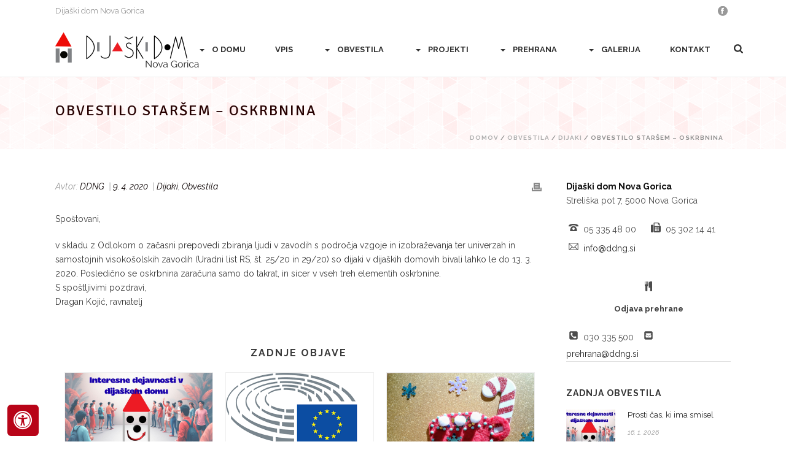

--- FILE ---
content_type: text/html; charset=UTF-8
request_url: https://ddng.si/obvestila/obvestilo-starsem-oskrbnina/
body_size: 20147
content:
<!DOCTYPE html>
<html lang="sl-SI" >
<head>
		<meta charset="UTF-8" /><meta name="viewport" content="width=device-width, initial-scale=1.0, minimum-scale=1.0, maximum-scale=1.0, user-scalable=0" /><meta http-equiv="X-UA-Compatible" content="IE=edge,chrome=1" /><meta name="format-detection" content="telephone=no"><title>OBVESTILO STARŠEM &#8211; OSKRBNINA &#8211; Dijaški dom Nova Gorica</title>
<script type="text/javascript">var ajaxurl = "https://ddng.si/wp-admin/admin-ajax.php";</script><meta name='robots' content='max-image-preview:large' />

		<style id="critical-path-css" type="text/css">
			/* non cached */ body,html{width:100%;height:100%;margin:0;padding:0}.page-preloader{top:0;left:0;z-index:999;position:fixed;height:100%;width:100%;text-align:center}.preloader-preview-area{-webkit-animation-delay:-.2s;animation-delay:-.2s;top:50%;-webkit-transform:translateY(100%);-ms-transform:translateY(100%);transform:translateY(100%);margin-top:10px;max-height:calc(50% - 20px);opacity:1;width:100%;text-align:center;position:absolute}.preloader-logo{max-width:90%;top:50%;-webkit-transform:translateY(-100%);-ms-transform:translateY(-100%);transform:translateY(-100%);margin:-10px auto 0 auto;max-height:calc(50% - 20px);opacity:1;position:relative}.ball-pulse>div{width:15px;height:15px;border-radius:100%;margin:2px;-webkit-animation-fill-mode:both;animation-fill-mode:both;display:inline-block;-webkit-animation:ball-pulse .75s infinite cubic-bezier(.2,.68,.18,1.08);animation:ball-pulse .75s infinite cubic-bezier(.2,.68,.18,1.08)}.ball-pulse>div:nth-child(1){-webkit-animation-delay:-.36s;animation-delay:-.36s}.ball-pulse>div:nth-child(2){-webkit-animation-delay:-.24s;animation-delay:-.24s}.ball-pulse>div:nth-child(3){-webkit-animation-delay:-.12s;animation-delay:-.12s}@-webkit-keyframes ball-pulse{0%{-webkit-transform:scale(1);transform:scale(1);opacity:1}45%{-webkit-transform:scale(.1);transform:scale(.1);opacity:.7}80%{-webkit-transform:scale(1);transform:scale(1);opacity:1}}@keyframes ball-pulse{0%{-webkit-transform:scale(1);transform:scale(1);opacity:1}45%{-webkit-transform:scale(.1);transform:scale(.1);opacity:.7}80%{-webkit-transform:scale(1);transform:scale(1);opacity:1}}.ball-clip-rotate-pulse{position:relative;-webkit-transform:translateY(-15px) translateX(-10px);-ms-transform:translateY(-15px) translateX(-10px);transform:translateY(-15px) translateX(-10px);display:inline-block}.ball-clip-rotate-pulse>div{-webkit-animation-fill-mode:both;animation-fill-mode:both;position:absolute;top:0;left:0;border-radius:100%}.ball-clip-rotate-pulse>div:first-child{height:36px;width:36px;top:7px;left:-7px;-webkit-animation:ball-clip-rotate-pulse-scale 1s 0s cubic-bezier(.09,.57,.49,.9) infinite;animation:ball-clip-rotate-pulse-scale 1s 0s cubic-bezier(.09,.57,.49,.9) infinite}.ball-clip-rotate-pulse>div:last-child{position:absolute;width:50px;height:50px;left:-16px;top:-2px;background:0 0;border:2px solid;-webkit-animation:ball-clip-rotate-pulse-rotate 1s 0s cubic-bezier(.09,.57,.49,.9) infinite;animation:ball-clip-rotate-pulse-rotate 1s 0s cubic-bezier(.09,.57,.49,.9) infinite;-webkit-animation-duration:1s;animation-duration:1s}@-webkit-keyframes ball-clip-rotate-pulse-rotate{0%{-webkit-transform:rotate(0) scale(1);transform:rotate(0) scale(1)}50%{-webkit-transform:rotate(180deg) scale(.6);transform:rotate(180deg) scale(.6)}100%{-webkit-transform:rotate(360deg) scale(1);transform:rotate(360deg) scale(1)}}@keyframes ball-clip-rotate-pulse-rotate{0%{-webkit-transform:rotate(0) scale(1);transform:rotate(0) scale(1)}50%{-webkit-transform:rotate(180deg) scale(.6);transform:rotate(180deg) scale(.6)}100%{-webkit-transform:rotate(360deg) scale(1);transform:rotate(360deg) scale(1)}}@-webkit-keyframes ball-clip-rotate-pulse-scale{30%{-webkit-transform:scale(.3);transform:scale(.3)}100%{-webkit-transform:scale(1);transform:scale(1)}}@keyframes ball-clip-rotate-pulse-scale{30%{-webkit-transform:scale(.3);transform:scale(.3)}100%{-webkit-transform:scale(1);transform:scale(1)}}@-webkit-keyframes square-spin{25%{-webkit-transform:perspective(100px) rotateX(180deg) rotateY(0);transform:perspective(100px) rotateX(180deg) rotateY(0)}50%{-webkit-transform:perspective(100px) rotateX(180deg) rotateY(180deg);transform:perspective(100px) rotateX(180deg) rotateY(180deg)}75%{-webkit-transform:perspective(100px) rotateX(0) rotateY(180deg);transform:perspective(100px) rotateX(0) rotateY(180deg)}100%{-webkit-transform:perspective(100px) rotateX(0) rotateY(0);transform:perspective(100px) rotateX(0) rotateY(0)}}@keyframes square-spin{25%{-webkit-transform:perspective(100px) rotateX(180deg) rotateY(0);transform:perspective(100px) rotateX(180deg) rotateY(0)}50%{-webkit-transform:perspective(100px) rotateX(180deg) rotateY(180deg);transform:perspective(100px) rotateX(180deg) rotateY(180deg)}75%{-webkit-transform:perspective(100px) rotateX(0) rotateY(180deg);transform:perspective(100px) rotateX(0) rotateY(180deg)}100%{-webkit-transform:perspective(100px) rotateX(0) rotateY(0);transform:perspective(100px) rotateX(0) rotateY(0)}}.square-spin{display:inline-block}.square-spin>div{-webkit-animation-fill-mode:both;animation-fill-mode:both;width:50px;height:50px;-webkit-animation:square-spin 3s 0s cubic-bezier(.09,.57,.49,.9) infinite;animation:square-spin 3s 0s cubic-bezier(.09,.57,.49,.9) infinite}.cube-transition{position:relative;-webkit-transform:translate(-25px,-25px);-ms-transform:translate(-25px,-25px);transform:translate(-25px,-25px);display:inline-block}.cube-transition>div{-webkit-animation-fill-mode:both;animation-fill-mode:both;width:15px;height:15px;position:absolute;top:-5px;left:-5px;-webkit-animation:cube-transition 1.6s 0s infinite ease-in-out;animation:cube-transition 1.6s 0s infinite ease-in-out}.cube-transition>div:last-child{-webkit-animation-delay:-.8s;animation-delay:-.8s}@-webkit-keyframes cube-transition{25%{-webkit-transform:translateX(50px) scale(.5) rotate(-90deg);transform:translateX(50px) scale(.5) rotate(-90deg)}50%{-webkit-transform:translate(50px,50px) rotate(-180deg);transform:translate(50px,50px) rotate(-180deg)}75%{-webkit-transform:translateY(50px) scale(.5) rotate(-270deg);transform:translateY(50px) scale(.5) rotate(-270deg)}100%{-webkit-transform:rotate(-360deg);transform:rotate(-360deg)}}@keyframes cube-transition{25%{-webkit-transform:translateX(50px) scale(.5) rotate(-90deg);transform:translateX(50px) scale(.5) rotate(-90deg)}50%{-webkit-transform:translate(50px,50px) rotate(-180deg);transform:translate(50px,50px) rotate(-180deg)}75%{-webkit-transform:translateY(50px) scale(.5) rotate(-270deg);transform:translateY(50px) scale(.5) rotate(-270deg)}100%{-webkit-transform:rotate(-360deg);transform:rotate(-360deg)}}.ball-scale>div{border-radius:100%;margin:2px;-webkit-animation-fill-mode:both;animation-fill-mode:both;display:inline-block;height:60px;width:60px;-webkit-animation:ball-scale 1s 0s ease-in-out infinite;animation:ball-scale 1s 0s ease-in-out infinite}@-webkit-keyframes ball-scale{0%{-webkit-transform:scale(0);transform:scale(0)}100%{-webkit-transform:scale(1);transform:scale(1);opacity:0}}@keyframes ball-scale{0%{-webkit-transform:scale(0);transform:scale(0)}100%{-webkit-transform:scale(1);transform:scale(1);opacity:0}}.line-scale>div{-webkit-animation-fill-mode:both;animation-fill-mode:both;display:inline-block;width:5px;height:50px;border-radius:2px;margin:2px}.line-scale>div:nth-child(1){-webkit-animation:line-scale 1s -.5s infinite cubic-bezier(.2,.68,.18,1.08);animation:line-scale 1s -.5s infinite cubic-bezier(.2,.68,.18,1.08)}.line-scale>div:nth-child(2){-webkit-animation:line-scale 1s -.4s infinite cubic-bezier(.2,.68,.18,1.08);animation:line-scale 1s -.4s infinite cubic-bezier(.2,.68,.18,1.08)}.line-scale>div:nth-child(3){-webkit-animation:line-scale 1s -.3s infinite cubic-bezier(.2,.68,.18,1.08);animation:line-scale 1s -.3s infinite cubic-bezier(.2,.68,.18,1.08)}.line-scale>div:nth-child(4){-webkit-animation:line-scale 1s -.2s infinite cubic-bezier(.2,.68,.18,1.08);animation:line-scale 1s -.2s infinite cubic-bezier(.2,.68,.18,1.08)}.line-scale>div:nth-child(5){-webkit-animation:line-scale 1s -.1s infinite cubic-bezier(.2,.68,.18,1.08);animation:line-scale 1s -.1s infinite cubic-bezier(.2,.68,.18,1.08)}@-webkit-keyframes line-scale{0%{-webkit-transform:scaley(1);transform:scaley(1)}50%{-webkit-transform:scaley(.4);transform:scaley(.4)}100%{-webkit-transform:scaley(1);transform:scaley(1)}}@keyframes line-scale{0%{-webkit-transform:scaley(1);transform:scaley(1)}50%{-webkit-transform:scaley(.4);transform:scaley(.4)}100%{-webkit-transform:scaley(1);transform:scaley(1)}}.ball-scale-multiple{position:relative;-webkit-transform:translateY(30px);-ms-transform:translateY(30px);transform:translateY(30px);display:inline-block}.ball-scale-multiple>div{border-radius:100%;-webkit-animation-fill-mode:both;animation-fill-mode:both;margin:2px;position:absolute;left:-30px;top:0;opacity:0;margin:0;width:50px;height:50px;-webkit-animation:ball-scale-multiple 1s 0s linear infinite;animation:ball-scale-multiple 1s 0s linear infinite}.ball-scale-multiple>div:nth-child(2){-webkit-animation-delay:-.2s;animation-delay:-.2s}.ball-scale-multiple>div:nth-child(3){-webkit-animation-delay:-.2s;animation-delay:-.2s}@-webkit-keyframes ball-scale-multiple{0%{-webkit-transform:scale(0);transform:scale(0);opacity:0}5%{opacity:1}100%{-webkit-transform:scale(1);transform:scale(1);opacity:0}}@keyframes ball-scale-multiple{0%{-webkit-transform:scale(0);transform:scale(0);opacity:0}5%{opacity:1}100%{-webkit-transform:scale(1);transform:scale(1);opacity:0}}.ball-pulse-sync{display:inline-block}.ball-pulse-sync>div{width:15px;height:15px;border-radius:100%;margin:2px;-webkit-animation-fill-mode:both;animation-fill-mode:both;display:inline-block}.ball-pulse-sync>div:nth-child(1){-webkit-animation:ball-pulse-sync .6s -.21s infinite ease-in-out;animation:ball-pulse-sync .6s -.21s infinite ease-in-out}.ball-pulse-sync>div:nth-child(2){-webkit-animation:ball-pulse-sync .6s -.14s infinite ease-in-out;animation:ball-pulse-sync .6s -.14s infinite ease-in-out}.ball-pulse-sync>div:nth-child(3){-webkit-animation:ball-pulse-sync .6s -70ms infinite ease-in-out;animation:ball-pulse-sync .6s -70ms infinite ease-in-out}@-webkit-keyframes ball-pulse-sync{33%{-webkit-transform:translateY(10px);transform:translateY(10px)}66%{-webkit-transform:translateY(-10px);transform:translateY(-10px)}100%{-webkit-transform:translateY(0);transform:translateY(0)}}@keyframes ball-pulse-sync{33%{-webkit-transform:translateY(10px);transform:translateY(10px)}66%{-webkit-transform:translateY(-10px);transform:translateY(-10px)}100%{-webkit-transform:translateY(0);transform:translateY(0)}}.transparent-circle{display:inline-block;border-top:.5em solid rgba(255,255,255,.2);border-right:.5em solid rgba(255,255,255,.2);border-bottom:.5em solid rgba(255,255,255,.2);border-left:.5em solid #fff;-webkit-transform:translateZ(0);transform:translateZ(0);-webkit-animation:transparent-circle 1.1s infinite linear;animation:transparent-circle 1.1s infinite linear;width:50px;height:50px;border-radius:50%}.transparent-circle:after{border-radius:50%;width:10em;height:10em}@-webkit-keyframes transparent-circle{0%{-webkit-transform:rotate(0);transform:rotate(0)}100%{-webkit-transform:rotate(360deg);transform:rotate(360deg)}}@keyframes transparent-circle{0%{-webkit-transform:rotate(0);transform:rotate(0)}100%{-webkit-transform:rotate(360deg);transform:rotate(360deg)}}.ball-spin-fade-loader{position:relative;top:-10px;left:-10px;display:inline-block}.ball-spin-fade-loader>div{width:15px;height:15px;border-radius:100%;margin:2px;-webkit-animation-fill-mode:both;animation-fill-mode:both;position:absolute;-webkit-animation:ball-spin-fade-loader 1s infinite linear;animation:ball-spin-fade-loader 1s infinite linear}.ball-spin-fade-loader>div:nth-child(1){top:25px;left:0;animation-delay:-.84s;-webkit-animation-delay:-.84s}.ball-spin-fade-loader>div:nth-child(2){top:17.05px;left:17.05px;animation-delay:-.72s;-webkit-animation-delay:-.72s}.ball-spin-fade-loader>div:nth-child(3){top:0;left:25px;animation-delay:-.6s;-webkit-animation-delay:-.6s}.ball-spin-fade-loader>div:nth-child(4){top:-17.05px;left:17.05px;animation-delay:-.48s;-webkit-animation-delay:-.48s}.ball-spin-fade-loader>div:nth-child(5){top:-25px;left:0;animation-delay:-.36s;-webkit-animation-delay:-.36s}.ball-spin-fade-loader>div:nth-child(6){top:-17.05px;left:-17.05px;animation-delay:-.24s;-webkit-animation-delay:-.24s}.ball-spin-fade-loader>div:nth-child(7){top:0;left:-25px;animation-delay:-.12s;-webkit-animation-delay:-.12s}.ball-spin-fade-loader>div:nth-child(8){top:17.05px;left:-17.05px;animation-delay:0s;-webkit-animation-delay:0s}@-webkit-keyframes ball-spin-fade-loader{50%{opacity:.3;-webkit-transform:scale(.4);transform:scale(.4)}100%{opacity:1;-webkit-transform:scale(1);transform:scale(1)}}@keyframes ball-spin-fade-loader{50%{opacity:.3;-webkit-transform:scale(.4);transform:scale(.4)}100%{opacity:1;-webkit-transform:scale(1);transform:scale(1)}}		</style>

		<link rel='dns-prefetch' href='//maxcdn.bootstrapcdn.com' />
<link rel="alternate" type="application/rss+xml" title="Dijaški dom Nova Gorica &raquo; Vir" href="https://ddng.si/feed/" />
<link rel="alternate" type="application/rss+xml" title="Dijaški dom Nova Gorica &raquo; Vir komentarjev" href="https://ddng.si/comments/feed/" />

<link rel="shortcut icon" href="https://ddng.si/wp-content/uploads/2016/12/favicon_16.png"  />
<link rel="apple-touch-icon-precomposed" href="https://ddng.si/wp-content/uploads/2016/12/favicon_57.png">
<link rel="apple-touch-icon-precomposed" sizes="114x114" href="https://ddng.si/wp-content/uploads/2016/12/favicon_114.png">
<link rel="apple-touch-icon-precomposed" sizes="72x72" href="https://ddng.si/wp-content/uploads/2016/12/favicon_72.png">
<link rel="apple-touch-icon-precomposed" sizes="144x144" href="https://ddng.si/wp-content/uploads/2016/12/favicon_144.png">
<link rel="alternate" type="application/rss+xml" title="Dijaški dom Nova Gorica &raquo; OBVESTILO STARŠEM &#8211; OSKRBNINA Vir komentarjev" href="https://ddng.si/obvestila/obvestilo-starsem-oskrbnina/feed/" />
<script type="text/javascript">window.abb = {};php = {};window.PHP = {};PHP.ajax = "https://ddng.si/wp-admin/admin-ajax.php";PHP.wp_p_id = "1370";var mk_header_parallax, mk_banner_parallax, mk_page_parallax, mk_footer_parallax, mk_body_parallax;var mk_images_dir = "https://ddng.si/wp-content/themes/jupiter/assets/images",mk_theme_js_path = "https://ddng.si/wp-content/themes/jupiter/assets/js",mk_theme_dir = "https://ddng.si/wp-content/themes/jupiter",mk_captcha_placeholder = "Enter Captcha",mk_captcha_invalid_txt = "Invalid. Try again.",mk_captcha_correct_txt = "Captcha correct.",mk_responsive_nav_width = 1025,mk_vertical_header_back = "Back",mk_vertical_header_anim = "1",mk_check_rtl = true,mk_grid_width = 1140,mk_ajax_search_option = "beside_nav",mk_preloader_bg_color = "#ffffff",mk_accent_color = "#ee001b",mk_go_to_top =  "false",mk_smooth_scroll =  "false",mk_show_background_video =  "true",mk_preloader_bar_color = "#ee001b",mk_preloader_logo = "";var mk_header_parallax = false,mk_banner_parallax = false,mk_footer_parallax = false,mk_body_parallax = false,mk_no_more_posts = "No More Posts",mk_typekit_id   = "",mk_google_fonts = ["Raleway:100italic,200italic,300italic,400italic,500italic,600italic,700italic,800italic,900italic,100,200,300,400,500,600,700,800,900:latin-ext","Signika:100italic,200italic,300italic,400italic,500italic,600italic,700italic,800italic,900italic,100,200,300,400,500,600,700,800,900:latin-ext"],mk_global_lazyload = true;</script><link rel="alternate" title="oEmbed (JSON)" type="application/json+oembed" href="https://ddng.si/wp-json/oembed/1.0/embed?url=https%3A%2F%2Fddng.si%2Fobvestila%2Fobvestilo-starsem-oskrbnina%2F" />
<link rel="alternate" title="oEmbed (XML)" type="text/xml+oembed" href="https://ddng.si/wp-json/oembed/1.0/embed?url=https%3A%2F%2Fddng.si%2Fobvestila%2Fobvestilo-starsem-oskrbnina%2F&#038;format=xml" />
<style id='wp-img-auto-sizes-contain-inline-css' type='text/css'>
img:is([sizes=auto i],[sizes^="auto," i]){contain-intrinsic-size:3000px 1500px}
/*# sourceURL=wp-img-auto-sizes-contain-inline-css */
</style>
<style id='wp-block-library-inline-css' type='text/css'>
:root{--wp-block-synced-color:#7a00df;--wp-block-synced-color--rgb:122,0,223;--wp-bound-block-color:var(--wp-block-synced-color);--wp-editor-canvas-background:#ddd;--wp-admin-theme-color:#007cba;--wp-admin-theme-color--rgb:0,124,186;--wp-admin-theme-color-darker-10:#006ba1;--wp-admin-theme-color-darker-10--rgb:0,107,160.5;--wp-admin-theme-color-darker-20:#005a87;--wp-admin-theme-color-darker-20--rgb:0,90,135;--wp-admin-border-width-focus:2px}@media (min-resolution:192dpi){:root{--wp-admin-border-width-focus:1.5px}}.wp-element-button{cursor:pointer}:root .has-very-light-gray-background-color{background-color:#eee}:root .has-very-dark-gray-background-color{background-color:#313131}:root .has-very-light-gray-color{color:#eee}:root .has-very-dark-gray-color{color:#313131}:root .has-vivid-green-cyan-to-vivid-cyan-blue-gradient-background{background:linear-gradient(135deg,#00d084,#0693e3)}:root .has-purple-crush-gradient-background{background:linear-gradient(135deg,#34e2e4,#4721fb 50%,#ab1dfe)}:root .has-hazy-dawn-gradient-background{background:linear-gradient(135deg,#faaca8,#dad0ec)}:root .has-subdued-olive-gradient-background{background:linear-gradient(135deg,#fafae1,#67a671)}:root .has-atomic-cream-gradient-background{background:linear-gradient(135deg,#fdd79a,#004a59)}:root .has-nightshade-gradient-background{background:linear-gradient(135deg,#330968,#31cdcf)}:root .has-midnight-gradient-background{background:linear-gradient(135deg,#020381,#2874fc)}:root{--wp--preset--font-size--normal:16px;--wp--preset--font-size--huge:42px}.has-regular-font-size{font-size:1em}.has-larger-font-size{font-size:2.625em}.has-normal-font-size{font-size:var(--wp--preset--font-size--normal)}.has-huge-font-size{font-size:var(--wp--preset--font-size--huge)}.has-text-align-center{text-align:center}.has-text-align-left{text-align:left}.has-text-align-right{text-align:right}.has-fit-text{white-space:nowrap!important}#end-resizable-editor-section{display:none}.aligncenter{clear:both}.items-justified-left{justify-content:flex-start}.items-justified-center{justify-content:center}.items-justified-right{justify-content:flex-end}.items-justified-space-between{justify-content:space-between}.screen-reader-text{border:0;clip-path:inset(50%);height:1px;margin:-1px;overflow:hidden;padding:0;position:absolute;width:1px;word-wrap:normal!important}.screen-reader-text:focus{background-color:#ddd;clip-path:none;color:#444;display:block;font-size:1em;height:auto;left:5px;line-height:normal;padding:15px 23px 14px;text-decoration:none;top:5px;width:auto;z-index:100000}html :where(.has-border-color){border-style:solid}html :where([style*=border-top-color]){border-top-style:solid}html :where([style*=border-right-color]){border-right-style:solid}html :where([style*=border-bottom-color]){border-bottom-style:solid}html :where([style*=border-left-color]){border-left-style:solid}html :where([style*=border-width]){border-style:solid}html :where([style*=border-top-width]){border-top-style:solid}html :where([style*=border-right-width]){border-right-style:solid}html :where([style*=border-bottom-width]){border-bottom-style:solid}html :where([style*=border-left-width]){border-left-style:solid}html :where(img[class*=wp-image-]){height:auto;max-width:100%}:where(figure){margin:0 0 1em}html :where(.is-position-sticky){--wp-admin--admin-bar--position-offset:var(--wp-admin--admin-bar--height,0px)}@media screen and (max-width:600px){html :where(.is-position-sticky){--wp-admin--admin-bar--position-offset:0px}}

/*# sourceURL=wp-block-library-inline-css */
</style><style id='global-styles-inline-css' type='text/css'>
:root{--wp--preset--aspect-ratio--square: 1;--wp--preset--aspect-ratio--4-3: 4/3;--wp--preset--aspect-ratio--3-4: 3/4;--wp--preset--aspect-ratio--3-2: 3/2;--wp--preset--aspect-ratio--2-3: 2/3;--wp--preset--aspect-ratio--16-9: 16/9;--wp--preset--aspect-ratio--9-16: 9/16;--wp--preset--color--black: #000000;--wp--preset--color--cyan-bluish-gray: #abb8c3;--wp--preset--color--white: #ffffff;--wp--preset--color--pale-pink: #f78da7;--wp--preset--color--vivid-red: #cf2e2e;--wp--preset--color--luminous-vivid-orange: #ff6900;--wp--preset--color--luminous-vivid-amber: #fcb900;--wp--preset--color--light-green-cyan: #7bdcb5;--wp--preset--color--vivid-green-cyan: #00d084;--wp--preset--color--pale-cyan-blue: #8ed1fc;--wp--preset--color--vivid-cyan-blue: #0693e3;--wp--preset--color--vivid-purple: #9b51e0;--wp--preset--gradient--vivid-cyan-blue-to-vivid-purple: linear-gradient(135deg,rgb(6,147,227) 0%,rgb(155,81,224) 100%);--wp--preset--gradient--light-green-cyan-to-vivid-green-cyan: linear-gradient(135deg,rgb(122,220,180) 0%,rgb(0,208,130) 100%);--wp--preset--gradient--luminous-vivid-amber-to-luminous-vivid-orange: linear-gradient(135deg,rgb(252,185,0) 0%,rgb(255,105,0) 100%);--wp--preset--gradient--luminous-vivid-orange-to-vivid-red: linear-gradient(135deg,rgb(255,105,0) 0%,rgb(207,46,46) 100%);--wp--preset--gradient--very-light-gray-to-cyan-bluish-gray: linear-gradient(135deg,rgb(238,238,238) 0%,rgb(169,184,195) 100%);--wp--preset--gradient--cool-to-warm-spectrum: linear-gradient(135deg,rgb(74,234,220) 0%,rgb(151,120,209) 20%,rgb(207,42,186) 40%,rgb(238,44,130) 60%,rgb(251,105,98) 80%,rgb(254,248,76) 100%);--wp--preset--gradient--blush-light-purple: linear-gradient(135deg,rgb(255,206,236) 0%,rgb(152,150,240) 100%);--wp--preset--gradient--blush-bordeaux: linear-gradient(135deg,rgb(254,205,165) 0%,rgb(254,45,45) 50%,rgb(107,0,62) 100%);--wp--preset--gradient--luminous-dusk: linear-gradient(135deg,rgb(255,203,112) 0%,rgb(199,81,192) 50%,rgb(65,88,208) 100%);--wp--preset--gradient--pale-ocean: linear-gradient(135deg,rgb(255,245,203) 0%,rgb(182,227,212) 50%,rgb(51,167,181) 100%);--wp--preset--gradient--electric-grass: linear-gradient(135deg,rgb(202,248,128) 0%,rgb(113,206,126) 100%);--wp--preset--gradient--midnight: linear-gradient(135deg,rgb(2,3,129) 0%,rgb(40,116,252) 100%);--wp--preset--font-size--small: 13px;--wp--preset--font-size--medium: 20px;--wp--preset--font-size--large: 36px;--wp--preset--font-size--x-large: 42px;--wp--preset--spacing--20: 0.44rem;--wp--preset--spacing--30: 0.67rem;--wp--preset--spacing--40: 1rem;--wp--preset--spacing--50: 1.5rem;--wp--preset--spacing--60: 2.25rem;--wp--preset--spacing--70: 3.38rem;--wp--preset--spacing--80: 5.06rem;--wp--preset--shadow--natural: 6px 6px 9px rgba(0, 0, 0, 0.2);--wp--preset--shadow--deep: 12px 12px 50px rgba(0, 0, 0, 0.4);--wp--preset--shadow--sharp: 6px 6px 0px rgba(0, 0, 0, 0.2);--wp--preset--shadow--outlined: 6px 6px 0px -3px rgb(255, 255, 255), 6px 6px rgb(0, 0, 0);--wp--preset--shadow--crisp: 6px 6px 0px rgb(0, 0, 0);}:where(.is-layout-flex){gap: 0.5em;}:where(.is-layout-grid){gap: 0.5em;}body .is-layout-flex{display: flex;}.is-layout-flex{flex-wrap: wrap;align-items: center;}.is-layout-flex > :is(*, div){margin: 0;}body .is-layout-grid{display: grid;}.is-layout-grid > :is(*, div){margin: 0;}:where(.wp-block-columns.is-layout-flex){gap: 2em;}:where(.wp-block-columns.is-layout-grid){gap: 2em;}:where(.wp-block-post-template.is-layout-flex){gap: 1.25em;}:where(.wp-block-post-template.is-layout-grid){gap: 1.25em;}.has-black-color{color: var(--wp--preset--color--black) !important;}.has-cyan-bluish-gray-color{color: var(--wp--preset--color--cyan-bluish-gray) !important;}.has-white-color{color: var(--wp--preset--color--white) !important;}.has-pale-pink-color{color: var(--wp--preset--color--pale-pink) !important;}.has-vivid-red-color{color: var(--wp--preset--color--vivid-red) !important;}.has-luminous-vivid-orange-color{color: var(--wp--preset--color--luminous-vivid-orange) !important;}.has-luminous-vivid-amber-color{color: var(--wp--preset--color--luminous-vivid-amber) !important;}.has-light-green-cyan-color{color: var(--wp--preset--color--light-green-cyan) !important;}.has-vivid-green-cyan-color{color: var(--wp--preset--color--vivid-green-cyan) !important;}.has-pale-cyan-blue-color{color: var(--wp--preset--color--pale-cyan-blue) !important;}.has-vivid-cyan-blue-color{color: var(--wp--preset--color--vivid-cyan-blue) !important;}.has-vivid-purple-color{color: var(--wp--preset--color--vivid-purple) !important;}.has-black-background-color{background-color: var(--wp--preset--color--black) !important;}.has-cyan-bluish-gray-background-color{background-color: var(--wp--preset--color--cyan-bluish-gray) !important;}.has-white-background-color{background-color: var(--wp--preset--color--white) !important;}.has-pale-pink-background-color{background-color: var(--wp--preset--color--pale-pink) !important;}.has-vivid-red-background-color{background-color: var(--wp--preset--color--vivid-red) !important;}.has-luminous-vivid-orange-background-color{background-color: var(--wp--preset--color--luminous-vivid-orange) !important;}.has-luminous-vivid-amber-background-color{background-color: var(--wp--preset--color--luminous-vivid-amber) !important;}.has-light-green-cyan-background-color{background-color: var(--wp--preset--color--light-green-cyan) !important;}.has-vivid-green-cyan-background-color{background-color: var(--wp--preset--color--vivid-green-cyan) !important;}.has-pale-cyan-blue-background-color{background-color: var(--wp--preset--color--pale-cyan-blue) !important;}.has-vivid-cyan-blue-background-color{background-color: var(--wp--preset--color--vivid-cyan-blue) !important;}.has-vivid-purple-background-color{background-color: var(--wp--preset--color--vivid-purple) !important;}.has-black-border-color{border-color: var(--wp--preset--color--black) !important;}.has-cyan-bluish-gray-border-color{border-color: var(--wp--preset--color--cyan-bluish-gray) !important;}.has-white-border-color{border-color: var(--wp--preset--color--white) !important;}.has-pale-pink-border-color{border-color: var(--wp--preset--color--pale-pink) !important;}.has-vivid-red-border-color{border-color: var(--wp--preset--color--vivid-red) !important;}.has-luminous-vivid-orange-border-color{border-color: var(--wp--preset--color--luminous-vivid-orange) !important;}.has-luminous-vivid-amber-border-color{border-color: var(--wp--preset--color--luminous-vivid-amber) !important;}.has-light-green-cyan-border-color{border-color: var(--wp--preset--color--light-green-cyan) !important;}.has-vivid-green-cyan-border-color{border-color: var(--wp--preset--color--vivid-green-cyan) !important;}.has-pale-cyan-blue-border-color{border-color: var(--wp--preset--color--pale-cyan-blue) !important;}.has-vivid-cyan-blue-border-color{border-color: var(--wp--preset--color--vivid-cyan-blue) !important;}.has-vivid-purple-border-color{border-color: var(--wp--preset--color--vivid-purple) !important;}.has-vivid-cyan-blue-to-vivid-purple-gradient-background{background: var(--wp--preset--gradient--vivid-cyan-blue-to-vivid-purple) !important;}.has-light-green-cyan-to-vivid-green-cyan-gradient-background{background: var(--wp--preset--gradient--light-green-cyan-to-vivid-green-cyan) !important;}.has-luminous-vivid-amber-to-luminous-vivid-orange-gradient-background{background: var(--wp--preset--gradient--luminous-vivid-amber-to-luminous-vivid-orange) !important;}.has-luminous-vivid-orange-to-vivid-red-gradient-background{background: var(--wp--preset--gradient--luminous-vivid-orange-to-vivid-red) !important;}.has-very-light-gray-to-cyan-bluish-gray-gradient-background{background: var(--wp--preset--gradient--very-light-gray-to-cyan-bluish-gray) !important;}.has-cool-to-warm-spectrum-gradient-background{background: var(--wp--preset--gradient--cool-to-warm-spectrum) !important;}.has-blush-light-purple-gradient-background{background: var(--wp--preset--gradient--blush-light-purple) !important;}.has-blush-bordeaux-gradient-background{background: var(--wp--preset--gradient--blush-bordeaux) !important;}.has-luminous-dusk-gradient-background{background: var(--wp--preset--gradient--luminous-dusk) !important;}.has-pale-ocean-gradient-background{background: var(--wp--preset--gradient--pale-ocean) !important;}.has-electric-grass-gradient-background{background: var(--wp--preset--gradient--electric-grass) !important;}.has-midnight-gradient-background{background: var(--wp--preset--gradient--midnight) !important;}.has-small-font-size{font-size: var(--wp--preset--font-size--small) !important;}.has-medium-font-size{font-size: var(--wp--preset--font-size--medium) !important;}.has-large-font-size{font-size: var(--wp--preset--font-size--large) !important;}.has-x-large-font-size{font-size: var(--wp--preset--font-size--x-large) !important;}
/*# sourceURL=global-styles-inline-css */
</style>

<style id='classic-theme-styles-inline-css' type='text/css'>
/*! This file is auto-generated */
.wp-block-button__link{color:#fff;background-color:#32373c;border-radius:9999px;box-shadow:none;text-decoration:none;padding:calc(.667em + 2px) calc(1.333em + 2px);font-size:1.125em}.wp-block-file__button{background:#32373c;color:#fff;text-decoration:none}
/*# sourceURL=/wp-includes/css/classic-themes.min.css */
</style>
<link rel='stylesheet' id='contact-form-7-css' href='https://ddng.si/wp-content/plugins/contact-form-7/includes/css/styles.css?ver=6.1.4' type='text/css' media='all' />
<link rel='stylesheet' id='fontawsome-css' href='//maxcdn.bootstrapcdn.com/font-awesome/4.6.3/css/font-awesome.min.css?ver=1.0.5' type='text/css' media='all' />
<link rel='stylesheet' id='sogo_accessibility-css' href='https://ddng.si/wp-content/plugins/sogo-accessibility/public/css/sogo-accessibility-public.css?ver=1.0.5' type='text/css' media='all' />
<link rel='stylesheet' id='theme-styles-css' href='https://ddng.si/wp-content/themes/jupiter/assets/stylesheet/min/full-styles.6.10.6.css?ver=1696398980' type='text/css' media='all' />
<style id='theme-styles-inline-css' type='text/css'>

			#wpadminbar {
				-webkit-backface-visibility: hidden;
				backface-visibility: hidden;
				-webkit-perspective: 1000;
				-ms-perspective: 1000;
				perspective: 1000;
				-webkit-transform: translateZ(0px);
				-ms-transform: translateZ(0px);
				transform: translateZ(0px);
			}
			@media screen and (max-width: 600px) {
				#wpadminbar {
					position: fixed !important;
				}
			}
		
body { background-color:#fff; } .hb-custom-header #mk-page-introduce, .mk-header { background-image:url(http://ddng.si/wp-content/uploads/2017/01/bg-title2b.png);background-repeat:repeat;background-attachment:fixed; } .hb-custom-header > div, .mk-header-bg { background-color:#fff; } .mk-classic-nav-bg { background-color:#fff; } .master-holder-bg { background-color:#fff; } #mk-footer { background-image:url(http://ddng.si/wp-content/uploads/2017/01/bg-footer2e.png);background-repeat:repeat;background-attachment:fixed; } #mk-boxed-layout { -webkit-box-shadow:0 0 0px rgba(0, 0, 0, 0); -moz-box-shadow:0 0 0px rgba(0, 0, 0, 0); box-shadow:0 0 0px rgba(0, 0, 0, 0); } .mk-news-tab .mk-tabs-tabs .is-active a, .mk-fancy-title.pattern-style span, .mk-fancy-title.pattern-style.color-gradient span:after, .page-bg-color { background-color:#fff; } .page-title { font-size:24px; color:#260000; text-transform:uppercase; font-weight:400; letter-spacing:2px; } .page-subtitle { font-size:14px; line-height:100%; color:#ee001b; font-size:14px; text-transform:none; } .header-style-1 .mk-header-padding-wrapper, .header-style-2 .mk-header-padding-wrapper, .header-style-3 .mk-header-padding-wrapper { padding-top:126px; } .mk-process-steps[max-width~="950px"] ul::before { display:none !important; } .mk-process-steps[max-width~="950px"] li { margin-bottom:30px !important; width:100% !important; text-align:center; } .mk-event-countdown-ul[max-width~="750px"] li { width:90%; display:block; margin:0 auto 15px; } body { font-family:HelveticaNeue-Light, Helvetica Neue Light, Helvetica Neue, Helvetica, Arial, Lucida Grande, sans-serif } body { font-family:Raleway } h1, h2 { font-family:Signika } @font-face { font-family:'star'; src:url('https://ddng.si/wp-content/themes/jupiter/assets/stylesheet/fonts/star/font.eot'); src:url('https://ddng.si/wp-content/themes/jupiter/assets/stylesheet/fonts/star/font.eot?#iefix') format('embedded-opentype'), url('https://ddng.si/wp-content/themes/jupiter/assets/stylesheet/fonts/star/font.woff') format('woff'), url('https://ddng.si/wp-content/themes/jupiter/assets/stylesheet/fonts/star/font.ttf') format('truetype'), url('https://ddng.si/wp-content/themes/jupiter/assets/stylesheet/fonts/star/font.svg#star') format('svg'); font-weight:normal; font-style:normal; } @font-face { font-family:'WooCommerce'; src:url('https://ddng.si/wp-content/themes/jupiter/assets/stylesheet/fonts/woocommerce/font.eot'); src:url('https://ddng.si/wp-content/themes/jupiter/assets/stylesheet/fonts/woocommerce/font.eot?#iefix') format('embedded-opentype'), url('https://ddng.si/wp-content/themes/jupiter/assets/stylesheet/fonts/woocommerce/font.woff') format('woff'), url('https://ddng.si/wp-content/themes/jupiter/assets/stylesheet/fonts/woocommerce/font.ttf') format('truetype'), url('https://ddng.si/wp-content/themes/jupiter/assets/stylesheet/fonts/woocommerce/font.svg#WooCommerce') format('svg'); font-weight:normal; font-style:normal; } #open_sogoacc { border:0; border-radius:6px; } #open_sogoacc.topright { right:3px; top:4px; } #open_sogoacc.bottomleft { left:12px; bottom:9px; } @media only screen and (max-width:1025px) { #open_sogoacc.topright { right:18px; top:60px; } #open_sogoacc.bottomleft { left:12px; bottom:16px; } } .skip-to-main-content-link { position:absolute; left:-9999px; z-index:999; padding:1em; background-color:black; color:white; opacity:0; } .skip-to-main-content-link:focus { left:50%; transform:translateX(-50%); opacity:1; } :is(a, button, input, textarea, summary) { --outline-size:max(2px, 0.08em); --outline-style:solid; --outline-color:currentColor; } :is(a, button, input, textarea, summary):focus { outline: var(--outline-size) var(--outline-style) var(--outline-color); outline-offset:var(--outline-offset, var(--outline-size)); } .footer-contact-table td { text-align:left; padding:0px; } #mk-footer #text-6.widget { margin-bottom:0px; } #mk-sidebar .widget .btn_publikacija a { color:#fff; } .lezece { font-style:italic; } .mk-blog-magazine-item.magazine-featured-post .blog-magazine-social-section { display:none; } .mk-blog-magazine-item.magazine-thumb-post { margin-bottom:15px !important; } .mk-blog-magazine-item.magazine-thumb-post .the-title { margin-top:3px !important; } .dd-gumbi a.mk-button--dimension-outline { border:none; } .mk-toolbar-holder { text-align:right; } .aiowps-site-lockout-msg p { color:#fff; font-family:Raleway; font-size:38px; font-weight:normal; } .aiowps-site-lockout-box { border:2px solid #d33; font-family:Raleway; color:#fff; font-weight:normal; }
/*# sourceURL=theme-styles-inline-css */
</style>
<link rel='stylesheet' id='mkhb-render-css' href='https://ddng.si/wp-content/themes/jupiter/header-builder/includes/assets/css/mkhb-render.css?ver=6.10.6' type='text/css' media='all' />
<link rel='stylesheet' id='mkhb-row-css' href='https://ddng.si/wp-content/themes/jupiter/header-builder/includes/assets/css/mkhb-row.css?ver=6.10.6' type='text/css' media='all' />
<link rel='stylesheet' id='mkhb-column-css' href='https://ddng.si/wp-content/themes/jupiter/header-builder/includes/assets/css/mkhb-column.css?ver=6.10.6' type='text/css' media='all' />
<link rel='stylesheet' id='wp_mailjet_form_builder_widget-widget-front-styles-css' href='https://ddng.si/wp-content/plugins/mailjet-for-wordpress/src/widgetformbuilder/css/front-widget.css?ver=6.1.6' type='text/css' media='all' />
<link rel='stylesheet' id='theme-options-css' href='https://ddng.si/wp-content/uploads/mk_assets/theme-options-production-1768571371.css?ver=1768571356' type='text/css' media='all' />
<link rel='stylesheet' id='jupiter-donut-shortcodes-css' href='https://ddng.si/wp-content/plugins/jupiter-donut/assets/css/shortcodes-styles.min.css?ver=1.6.5' type='text/css' media='all' />
<link rel='stylesheet' id='mk-style-css' href='https://ddng.si/wp-content/themes/jupiter-child/style.css?ver=6.9' type='text/css' media='all' />
<script type="text/javascript" data-noptimize='' data-no-minify='' src="https://ddng.si/wp-content/themes/jupiter/assets/js/plugins/wp-enqueue/min/webfontloader.js?ver=6.9" id="mk-webfontloader-js"></script>
<script type="text/javascript" id="mk-webfontloader-js-after">
/* <![CDATA[ */
WebFontConfig = {
	timeout: 2000
}

if ( mk_typekit_id.length > 0 ) {
	WebFontConfig.typekit = {
		id: mk_typekit_id
	}
}

if ( mk_google_fonts.length > 0 ) {
	WebFontConfig.google = {
		families:  mk_google_fonts
	}
}

if ( (mk_google_fonts.length > 0 || mk_typekit_id.length > 0) && navigator.userAgent.indexOf("Speed Insights") == -1) {
	WebFont.load( WebFontConfig );
}
		
//# sourceURL=mk-webfontloader-js-after
/* ]]> */
</script>
<script type="text/javascript" src="https://ddng.si/wp-includes/js/jquery/jquery.min.js?ver=3.7.1" id="jquery-core-js"></script>
<script type="text/javascript" src="https://ddng.si/wp-includes/js/jquery/jquery-migrate.min.js?ver=3.4.1" id="jquery-migrate-js"></script>
<script></script><link rel="https://api.w.org/" href="https://ddng.si/wp-json/" /><link rel="alternate" title="JSON" type="application/json" href="https://ddng.si/wp-json/wp/v2/posts/1370" /><link rel="EditURI" type="application/rsd+xml" title="RSD" href="https://ddng.si/xmlrpc.php?rsd" />
<meta name="generator" content="WordPress 6.9" />
<link rel="canonical" href="https://ddng.si/obvestila/obvestilo-starsem-oskrbnina/" />
<link rel='shortlink' href='https://ddng.si/?p=1370' />
<meta itemprop="author" content="" /><meta itemprop="datePublished" content="9. 4. 2020" /><meta itemprop="dateModified" content="9. 4. 2020" /><meta itemprop="publisher" content="Dijaški dom Nova Gorica" /><meta property="og:site_name" content="Dijaški dom Nova Gorica"/><meta property="og:url" content="https://ddng.si/obvestila/obvestilo-starsem-oskrbnina/"/><meta property="og:title" content="OBVESTILO STARŠEM &#8211; OSKRBNINA"/><meta property="og:description" content="Spoštovani, v skladu z Odlokom o začasni prepovedi zbiranja ljudi v zavodih s področja vzgoje in izobraževanja ter univerzah in samostojnih visokošolskih zavodih (Uradni list RS, št. 25/20 in 29/20) so dijaki v dijaških domovih bivali lahko le do 13. 3. 2020. Posledično se oskrbnina zaračuna samo do takrat, in sicer v vseh treh elementih [&hellip;]"/><meta property="og:type" content="article"/><script> var isTest = false; </script><meta name="generator" content="Powered by WPBakery Page Builder - drag and drop page builder for WordPress."/>
<meta name="generator" content="Jupiter Child Theme 1.0" /><noscript><style> .wpb_animate_when_almost_visible { opacity: 1; }</style></noscript>	<link rel='stylesheet' id='js_composer_front-css' href='https://ddng.si/wp-content/plugins/js_composer_theme/assets/css/js_composer.min.css?ver=8.7.2.1' type='text/css' media='all' />
</head>

<body class="wp-singular post-template-default single single-post postid-1370 single-format-standard wp-theme-jupiter wp-child-theme-jupiter-child wpb-js-composer js-comp-ver-8.7.2.1 vc_responsive" itemscope="itemscope" itemtype="https://schema.org/WebPage"  data-adminbar="">
	<a class="screen-reader-text" href="#mk-page-introduce">Preskoči na vsebino</a>
	<!-- Target for scroll anchors to achieve native browser bahaviour + possible enhancements like smooth scrolling -->
	<div id="top-of-page"></div>

		<div id="mk-boxed-layout">

			<div id="mk-theme-container" >

				 
    <header data-height='90'
                data-sticky-height='55'
                data-responsive-height='90'
                data-transparent-skin=''
                data-header-style='1'
                data-sticky-style='fixed'
                data-sticky-offset='header' id="mk-header-1" class="mk-header header-style-1 header-align-left  toolbar-true menu-hover-3 sticky-style-fixed  boxed-header " role="banner" itemscope="itemscope" itemtype="https://schema.org/WPHeader" >
                    <div class="mk-header-holder">
                                
<div class="mk-header-toolbar">

			<div class="mk-grid header-grid">
	
		<div class="mk-header-toolbar-holder">

		<span class="mk-header-tagline">Dijaški dom Nova Gorica</span><div class="mk-header-social toolbar-section"><ul><li><a class="facebook-hover " target="_blank" rel="noreferrer noopener" href="https://www.facebook.com/Dija%C5%A1ki-dom-Nova-Gorica-103119684942677"><svg  class="mk-svg-icon" data-name="mk-jupiter-icon-facebook" data-cacheid="icon-69731769f20d0" style=" height:16px; width: 16px; "  xmlns="http://www.w3.org/2000/svg" viewBox="0 0 512 512"><path d="M256-6.4c-141.385 0-256 114.615-256 256s114.615 256 256 256 256-114.615 256-256-114.615-256-256-256zm64.057 159.299h-49.041c-7.42 0-14.918 7.452-14.918 12.99v19.487h63.723c-2.081 28.41-6.407 64.679-6.407 64.679h-57.566v159.545h-63.929v-159.545h-32.756v-64.474h32.756v-33.53c0-8.098-1.706-62.336 70.46-62.336h57.678v63.183z"/></svg></i></a></li></ul><div class="clearboth"></div></div>
		</div>

			</div>
	
</div>
                <div class="mk-header-inner add-header-height">

                    <div class="mk-header-bg "></div>

                                            <div class="mk-toolbar-resposnive-icon"><svg  class="mk-svg-icon" data-name="mk-icon-chevron-down" data-cacheid="icon-69731769f2330" xmlns="http://www.w3.org/2000/svg" viewBox="0 0 1792 1792"><path d="M1683 808l-742 741q-19 19-45 19t-45-19l-742-741q-19-19-19-45.5t19-45.5l166-165q19-19 45-19t45 19l531 531 531-531q19-19 45-19t45 19l166 165q19 19 19 45.5t-19 45.5z"/></svg></div>
                    
                                                <div class="mk-grid header-grid">
                    
                            <div class="mk-header-nav-container one-row-style menu-hover-style-3" role="navigation" itemscope="itemscope" itemtype="https://schema.org/SiteNavigationElement" >
                                <nav class="mk-main-navigation js-main-nav"><ul id="menu-meni-glavni" class="main-navigation-ul accessibility_menu"><li id="menu-item-9" class="menu-item menu-item-type-post_type menu-item-object-page menu-item-has-children no-mega-menu"><a class="menu-item-link js-smooth-scroll"  href="https://ddng.si/o-domu/"><svg  class="mk-svg-icon" data-name="mk-moon-arrow-down-2" data-cacheid="icon-6973176a00ffc" style=" height:16px; width: 16px; "  xmlns="http://www.w3.org/2000/svg" viewBox="0 0 512 512"><path d="M128 192l128 128 128-128z"/></svg>O domu</a>
<ul style="" class="sub-menu ">
	<li id="menu-item-10" class="menu-item menu-item-type-post_type menu-item-object-page"><a class="menu-item-link js-smooth-scroll"  href="https://ddng.si/o-domu/">Splošne informacije</a></li>
	<li id="menu-item-25" class="menu-item menu-item-type-post_type menu-item-object-page"><a class="menu-item-link js-smooth-scroll"  href="https://ddng.si/o-domu/zgodovina/">Zgodovina</a></li>
	<li id="menu-item-129" class="menu-item menu-item-type-post_type menu-item-object-page"><a class="menu-item-link js-smooth-scroll"  href="https://ddng.si/o-domu/dnevni-red/">Dnevni red</a></li>
	<li id="menu-item-35" class="menu-item menu-item-type-post_type menu-item-object-page"><a class="menu-item-link js-smooth-scroll"  href="https://ddng.si/dokumenti/">Dokumenti</a></li>
</ul>
</li>
<li id="menu-item-29" class="menu-item menu-item-type-post_type menu-item-object-page no-mega-menu"><a class="menu-item-link js-smooth-scroll"  href="https://ddng.si/vpis/">Vpis</a></li>
<li id="menu-item-287" class="menu-item menu-item-type-taxonomy menu-item-object-category current-post-ancestor current-menu-parent current-post-parent menu-item-has-children no-mega-menu"><a class="menu-item-link js-smooth-scroll"  href="https://ddng.si/k/obvestila/"><svg  class="mk-svg-icon" data-name="mk-moon-arrow-down-2" data-cacheid="icon-6973176a0141b" style=" height:16px; width: 16px; "  xmlns="http://www.w3.org/2000/svg" viewBox="0 0 512 512"><path d="M128 192l128 128 128-128z"/></svg>Obvestila</a>
<ul style="" class="sub-menu ">
	<li id="menu-item-290" class="menu-item menu-item-type-taxonomy menu-item-object-category current-post-ancestor current-menu-parent current-post-parent menu-item-has-children"><a class="menu-item-link js-smooth-scroll"  href="https://ddng.si/k/obvestila/">Splošna obvestila</a><i class="menu-sub-level-arrow"><svg  class="mk-svg-icon" data-name="mk-icon-angle-right" data-cacheid="icon-6973176a016c0" style=" height:16px; width: 5.7142857142857px; "  xmlns="http://www.w3.org/2000/svg" viewBox="0 0 640 1792"><path d="M595 960q0 13-10 23l-466 466q-10 10-23 10t-23-10l-50-50q-10-10-10-23t10-23l393-393-393-393q-10-10-10-23t10-23l50-50q10-10 23-10t23 10l466 466q10 10 10 23z"/></svg></i>
	<ul style="" class="sub-menu ">
		<li id="menu-item-288" class="menu-item menu-item-type-taxonomy menu-item-object-category current-post-ancestor current-menu-parent current-post-parent"><a class="menu-item-link js-smooth-scroll"  href="https://ddng.si/k/obvestila/dijaki/">Za dijake</a></li>
		<li id="menu-item-289" class="menu-item menu-item-type-taxonomy menu-item-object-category"><a class="menu-item-link js-smooth-scroll"  href="https://ddng.si/k/obvestila/studentje/">Za študente</a></li>
	</ul>
</li>
	<li id="menu-item-2121" class="menu-item menu-item-type-taxonomy menu-item-object-category"><a class="menu-item-link js-smooth-scroll"  href="https://ddng.si/k/dogodki/">Dogodki</a></li>
</ul>
</li>
<li id="menu-item-3840" class="menu-item menu-item-type-custom menu-item-object-custom menu-item-has-children no-mega-menu"><a class="menu-item-link js-smooth-scroll"  href="#"><svg  class="mk-svg-icon" data-name="mk-moon-arrow-down-2" data-cacheid="icon-6973176a01a30" style=" height:16px; width: 16px; "  xmlns="http://www.w3.org/2000/svg" viewBox="0 0 512 512"><path d="M128 192l128 128 128-128z"/></svg>PROJEKTI</a>
<ul style="" class="sub-menu ">
	<li id="menu-item-2133" class="menu-item menu-item-type-taxonomy menu-item-object-category"><a class="menu-item-link js-smooth-scroll"  href="https://ddng.si/k/projekti/erasmus/">ERASMUS+ MOBILNOSTI</a></li>
	<li id="menu-item-2134" class="menu-item menu-item-type-taxonomy menu-item-object-category"><a class="menu-item-link js-smooth-scroll"  href="https://ddng.si/k/projekti/epas/">EPAS ŠOLA AMBASADORKA</a></li>
	<li id="menu-item-2131" class="menu-item menu-item-type-taxonomy menu-item-object-category"><a class="menu-item-link js-smooth-scroll"  href="https://ddng.si/k/projekti/nacionalni/">NACIONALNI PROJEKTI</a></li>
	<li id="menu-item-3875" class="menu-item menu-item-type-taxonomy menu-item-object-category"><a class="menu-item-link js-smooth-scroll"  href="https://ddng.si/k/projekti/slovenska-mreza-prostovoljskih-organizacij/">Slovenska mreža prostovoljskih organizacij</a></li>
	<li id="menu-item-3876" class="menu-item menu-item-type-taxonomy menu-item-object-category"><a class="menu-item-link js-smooth-scroll"  href="https://ddng.si/k/projekti/mira/">Mira</a></li>
	<li id="menu-item-3878" class="menu-item menu-item-type-taxonomy menu-item-object-category"><a class="menu-item-link js-smooth-scroll"  href="https://ddng.si/k/projekti/ekosola/">EKOŠOLA</a></li>
</ul>
</li>
<li id="menu-item-47" class="menu-item menu-item-type-post_type menu-item-object-page menu-item-has-children no-mega-menu"><a class="menu-item-link js-smooth-scroll"  href="https://ddng.si/prehrana/"><svg  class="mk-svg-icon" data-name="mk-moon-arrow-down-2" data-cacheid="icon-6973176a01e55" style=" height:16px; width: 16px; "  xmlns="http://www.w3.org/2000/svg" viewBox="0 0 512 512"><path d="M128 192l128 128 128-128z"/></svg>Prehrana</a>
<ul style="" class="sub-menu ">
	<li id="menu-item-958" class="menu-item menu-item-type-post_type menu-item-object-page"><a class="menu-item-link js-smooth-scroll"  href="https://ddng.si/prehrana/">Prehrana</a></li>
	<li id="menu-item-3446" class="menu-item menu-item-type-post_type menu-item-object-page"><a class="menu-item-link js-smooth-scroll"  href="https://ddng.si/prehrana/jedilniki/">Jedilnik 10. 11. 2025 – 14. 11. 2025</a></li>
</ul>
</li>
<li id="menu-item-90" class="menu-item menu-item-type-post_type menu-item-object-page menu-item-has-children no-mega-menu"><a class="menu-item-link js-smooth-scroll"  href="https://ddng.si/galerija/"><svg  class="mk-svg-icon" data-name="mk-moon-arrow-down-2" data-cacheid="icon-6973176a021b0" style=" height:16px; width: 16px; "  xmlns="http://www.w3.org/2000/svg" viewBox="0 0 512 512"><path d="M128 192l128 128 128-128z"/></svg>Galerija</a>
<ul style="" class="sub-menu ">
	<li id="menu-item-957" class="menu-item menu-item-type-post_type menu-item-object-page"><a class="menu-item-link js-smooth-scroll"  href="https://ddng.si/galerija/">Foto galerija</a></li>
	<li id="menu-item-955" class="menu-item menu-item-type-post_type menu-item-object-page"><a class="menu-item-link js-smooth-scroll"  href="https://ddng.si/galerija/video/">Predstavitveni video</a></li>
	<li id="menu-item-956" class="menu-item menu-item-type-post_type menu-item-object-page"><a class="menu-item-link js-smooth-scroll"  href="https://ddng.si/galerija/video-en/">Promo video</a></li>
</ul>
</li>
<li id="menu-item-64" class="menu-item menu-item-type-post_type menu-item-object-page no-mega-menu"><a class="menu-item-link js-smooth-scroll"  href="https://ddng.si/kontakt/">Kontakt</a></li>
</ul></nav>
<div class="main-nav-side-search">
	
	<a class="mk-search-trigger add-header-height mk-toggle-trigger" href="#"><i class="mk-svg-icon-wrapper"><svg  class="mk-svg-icon" data-name="mk-icon-search" data-cacheid="icon-6973176a026a6" style=" height:16px; width: 14.857142857143px; "  xmlns="http://www.w3.org/2000/svg" viewBox="0 0 1664 1792"><path d="M1152 832q0-185-131.5-316.5t-316.5-131.5-316.5 131.5-131.5 316.5 131.5 316.5 316.5 131.5 316.5-131.5 131.5-316.5zm512 832q0 52-38 90t-90 38q-54 0-90-38l-343-342q-179 124-399 124-143 0-273.5-55.5t-225-150-150-225-55.5-273.5 55.5-273.5 150-225 225-150 273.5-55.5 273.5 55.5 225 150 150 225 55.5 273.5q0 220-124 399l343 343q37 37 37 90z"/></svg></i></a>

	<div id="mk-nav-search-wrapper" class="mk-box-to-trigger">
		<form method="get" id="mk-header-navside-searchform" action="https://ddng.si/">
			<input type="text" name="s" id="mk-ajax-search-input" autocomplete="off" />
			<input type="hidden" id="security" name="security" value="d31781b20f" /><input type="hidden" name="_wp_http_referer" value="/obvestila/obvestilo-starsem-oskrbnina/" />			<i class="nav-side-search-icon"><input type="submit" value=""/><svg  class="mk-svg-icon" data-name="mk-moon-search-3" data-cacheid="icon-6973176a03e63" style=" height:16px; width: 16px; "  xmlns="http://www.w3.org/2000/svg" viewBox="0 0 512 512"><path d="M496.131 435.698l-121.276-103.147c-12.537-11.283-25.945-16.463-36.776-15.963 28.628-33.534 45.921-77.039 45.921-124.588 0-106.039-85.961-192-192-192-106.038 0-192 85.961-192 192s85.961 192 192 192c47.549 0 91.054-17.293 124.588-45.922-.5 10.831 4.68 24.239 15.963 36.776l103.147 121.276c17.661 19.623 46.511 21.277 64.11 3.678s15.946-46.449-3.677-64.11zm-304.131-115.698c-70.692 0-128-57.308-128-128s57.308-128 128-128 128 57.308 128 128-57.307 128-128 128z"/></svg></i>
		</form>
		<ul id="mk-nav-search-result" class="ui-autocomplete"></ul>
	</div>

</div>

                            </div>
                            
<div class="mk-nav-responsive-link">
    <div class="mk-css-icon-menu">
        <div class="mk-css-icon-menu-line-1"></div>
        <div class="mk-css-icon-menu-line-2"></div>
        <div class="mk-css-icon-menu-line-3"></div>
    </div>
</div>	<div class=" header-logo fit-logo-img add-header-height  logo-has-sticky">
		<a href="https://ddng.si/" title="Dijaški dom Nova Gorica">

			<img class="mk-desktop-logo dark-logo "
				title=""
				alt=""
				src="https://ddng.si/wp-content/uploads/2017/02/ddng-logo_top2_180.png" />

			
			
							<img class="mk-sticky-logo "
					title=""
					alt=""
					src="https://ddng.si/wp-content/uploads/2017/02/ddng-logo_top2_180.png" />
					</a>
	</div>

                                            </div>
                    
                    <div class="mk-header-right">
                                            </div>

                </div>
                
<div class="mk-responsive-wrap">

	<nav class="menu-meni-glavni-container"><ul id="menu-meni-glavni-1" class="mk-responsive-nav accessibility_menu"><li id="responsive-menu-item-9" class="menu-item menu-item-type-post_type menu-item-object-page menu-item-has-children"><a class="menu-item-link js-smooth-scroll"  href="https://ddng.si/o-domu/"><svg  class="mk-svg-icon" data-name="mk-moon-arrow-down-2" data-cacheid="icon-6973176a069f1" style=" height:16px; width: 16px; "  xmlns="http://www.w3.org/2000/svg" viewBox="0 0 512 512"><path d="M128 192l128 128 128-128z"/></svg>O domu</a><span class="mk-nav-arrow mk-nav-sub-closed"><svg  class="mk-svg-icon" data-name="mk-moon-arrow-down" data-cacheid="icon-6973176a07d06" style=" height:16px; width: 16px; "  xmlns="http://www.w3.org/2000/svg" viewBox="0 0 512 512"><path d="M512 192l-96-96-160 160-160-160-96 96 256 255.999z"/></svg></span>
<ul class="sub-menu ">
	<li id="responsive-menu-item-10" class="menu-item menu-item-type-post_type menu-item-object-page"><a class="menu-item-link js-smooth-scroll"  href="https://ddng.si/o-domu/">Splošne informacije</a></li>
	<li id="responsive-menu-item-25" class="menu-item menu-item-type-post_type menu-item-object-page"><a class="menu-item-link js-smooth-scroll"  href="https://ddng.si/o-domu/zgodovina/">Zgodovina</a></li>
	<li id="responsive-menu-item-129" class="menu-item menu-item-type-post_type menu-item-object-page"><a class="menu-item-link js-smooth-scroll"  href="https://ddng.si/o-domu/dnevni-red/">Dnevni red</a></li>
	<li id="responsive-menu-item-35" class="menu-item menu-item-type-post_type menu-item-object-page"><a class="menu-item-link js-smooth-scroll"  href="https://ddng.si/dokumenti/">Dokumenti</a></li>
</ul>
</li>
<li id="responsive-menu-item-29" class="menu-item menu-item-type-post_type menu-item-object-page"><a class="menu-item-link js-smooth-scroll"  href="https://ddng.si/vpis/">Vpis</a></li>
<li id="responsive-menu-item-287" class="menu-item menu-item-type-taxonomy menu-item-object-category current-post-ancestor current-menu-parent current-post-parent menu-item-has-children"><a class="menu-item-link js-smooth-scroll"  href="https://ddng.si/k/obvestila/"><svg  class="mk-svg-icon" data-name="mk-moon-arrow-down-2" data-cacheid="icon-6973176a08148" style=" height:16px; width: 16px; "  xmlns="http://www.w3.org/2000/svg" viewBox="0 0 512 512"><path d="M128 192l128 128 128-128z"/></svg>Obvestila</a><span class="mk-nav-arrow mk-nav-sub-closed"><svg  class="mk-svg-icon" data-name="mk-moon-arrow-down" data-cacheid="icon-6973176a08436" style=" height:16px; width: 16px; "  xmlns="http://www.w3.org/2000/svg" viewBox="0 0 512 512"><path d="M512 192l-96-96-160 160-160-160-96 96 256 255.999z"/></svg></span>
<ul class="sub-menu ">
	<li id="responsive-menu-item-290" class="menu-item menu-item-type-taxonomy menu-item-object-category current-post-ancestor current-menu-parent current-post-parent menu-item-has-children"><a class="menu-item-link js-smooth-scroll"  href="https://ddng.si/k/obvestila/">Splošna obvestila</a><span class="mk-nav-arrow mk-nav-sub-closed"><svg  class="mk-svg-icon" data-name="mk-moon-arrow-down" data-cacheid="icon-6973176a08747" style=" height:16px; width: 16px; "  xmlns="http://www.w3.org/2000/svg" viewBox="0 0 512 512"><path d="M512 192l-96-96-160 160-160-160-96 96 256 255.999z"/></svg></span>
	<ul class="sub-menu ">
		<li id="responsive-menu-item-288" class="menu-item menu-item-type-taxonomy menu-item-object-category current-post-ancestor current-menu-parent current-post-parent"><a class="menu-item-link js-smooth-scroll"  href="https://ddng.si/k/obvestila/dijaki/">Za dijake</a></li>
		<li id="responsive-menu-item-289" class="menu-item menu-item-type-taxonomy menu-item-object-category"><a class="menu-item-link js-smooth-scroll"  href="https://ddng.si/k/obvestila/studentje/">Za študente</a></li>
	</ul>
</li>
	<li id="responsive-menu-item-2121" class="menu-item menu-item-type-taxonomy menu-item-object-category"><a class="menu-item-link js-smooth-scroll"  href="https://ddng.si/k/dogodki/">Dogodki</a></li>
</ul>
</li>
<li id="responsive-menu-item-3840" class="menu-item menu-item-type-custom menu-item-object-custom menu-item-has-children"><a class="menu-item-link js-smooth-scroll"  href="#"><svg  class="mk-svg-icon" data-name="mk-moon-arrow-down-2" data-cacheid="icon-6973176a09b0a" style=" height:16px; width: 16px; "  xmlns="http://www.w3.org/2000/svg" viewBox="0 0 512 512"><path d="M128 192l128 128 128-128z"/></svg>PROJEKTI</a><span class="mk-nav-arrow mk-nav-sub-closed"><svg  class="mk-svg-icon" data-name="mk-moon-arrow-down" data-cacheid="icon-6973176a09e7f" style=" height:16px; width: 16px; "  xmlns="http://www.w3.org/2000/svg" viewBox="0 0 512 512"><path d="M512 192l-96-96-160 160-160-160-96 96 256 255.999z"/></svg></span>
<ul class="sub-menu ">
	<li id="responsive-menu-item-2133" class="menu-item menu-item-type-taxonomy menu-item-object-category"><a class="menu-item-link js-smooth-scroll"  href="https://ddng.si/k/projekti/erasmus/">ERASMUS+ MOBILNOSTI</a></li>
	<li id="responsive-menu-item-2134" class="menu-item menu-item-type-taxonomy menu-item-object-category"><a class="menu-item-link js-smooth-scroll"  href="https://ddng.si/k/projekti/epas/">EPAS ŠOLA AMBASADORKA</a></li>
	<li id="responsive-menu-item-2131" class="menu-item menu-item-type-taxonomy menu-item-object-category"><a class="menu-item-link js-smooth-scroll"  href="https://ddng.si/k/projekti/nacionalni/">NACIONALNI PROJEKTI</a></li>
	<li id="responsive-menu-item-3875" class="menu-item menu-item-type-taxonomy menu-item-object-category"><a class="menu-item-link js-smooth-scroll"  href="https://ddng.si/k/projekti/slovenska-mreza-prostovoljskih-organizacij/">Slovenska mreža prostovoljskih organizacij</a></li>
	<li id="responsive-menu-item-3876" class="menu-item menu-item-type-taxonomy menu-item-object-category"><a class="menu-item-link js-smooth-scroll"  href="https://ddng.si/k/projekti/mira/">Mira</a></li>
	<li id="responsive-menu-item-3878" class="menu-item menu-item-type-taxonomy menu-item-object-category"><a class="menu-item-link js-smooth-scroll"  href="https://ddng.si/k/projekti/ekosola/">EKOŠOLA</a></li>
</ul>
</li>
<li id="responsive-menu-item-47" class="menu-item menu-item-type-post_type menu-item-object-page menu-item-has-children"><a class="menu-item-link js-smooth-scroll"  href="https://ddng.si/prehrana/"><svg  class="mk-svg-icon" data-name="mk-moon-arrow-down-2" data-cacheid="icon-6973176a0a35a" style=" height:16px; width: 16px; "  xmlns="http://www.w3.org/2000/svg" viewBox="0 0 512 512"><path d="M128 192l128 128 128-128z"/></svg>Prehrana</a><span class="mk-nav-arrow mk-nav-sub-closed"><svg  class="mk-svg-icon" data-name="mk-moon-arrow-down" data-cacheid="icon-6973176a0a6a1" style=" height:16px; width: 16px; "  xmlns="http://www.w3.org/2000/svg" viewBox="0 0 512 512"><path d="M512 192l-96-96-160 160-160-160-96 96 256 255.999z"/></svg></span>
<ul class="sub-menu ">
	<li id="responsive-menu-item-958" class="menu-item menu-item-type-post_type menu-item-object-page"><a class="menu-item-link js-smooth-scroll"  href="https://ddng.si/prehrana/">Prehrana</a></li>
	<li id="responsive-menu-item-3446" class="menu-item menu-item-type-post_type menu-item-object-page"><a class="menu-item-link js-smooth-scroll"  href="https://ddng.si/prehrana/jedilniki/">Jedilnik 10. 11. 2025 – 14. 11. 2025</a></li>
</ul>
</li>
<li id="responsive-menu-item-90" class="menu-item menu-item-type-post_type menu-item-object-page menu-item-has-children"><a class="menu-item-link js-smooth-scroll"  href="https://ddng.si/galerija/"><svg  class="mk-svg-icon" data-name="mk-moon-arrow-down-2" data-cacheid="icon-6973176a0ba6f" style=" height:16px; width: 16px; "  xmlns="http://www.w3.org/2000/svg" viewBox="0 0 512 512"><path d="M128 192l128 128 128-128z"/></svg>Galerija</a><span class="mk-nav-arrow mk-nav-sub-closed"><svg  class="mk-svg-icon" data-name="mk-moon-arrow-down" data-cacheid="icon-6973176a0bdd4" style=" height:16px; width: 16px; "  xmlns="http://www.w3.org/2000/svg" viewBox="0 0 512 512"><path d="M512 192l-96-96-160 160-160-160-96 96 256 255.999z"/></svg></span>
<ul class="sub-menu ">
	<li id="responsive-menu-item-957" class="menu-item menu-item-type-post_type menu-item-object-page"><a class="menu-item-link js-smooth-scroll"  href="https://ddng.si/galerija/">Foto galerija</a></li>
	<li id="responsive-menu-item-955" class="menu-item menu-item-type-post_type menu-item-object-page"><a class="menu-item-link js-smooth-scroll"  href="https://ddng.si/galerija/video/">Predstavitveni video</a></li>
	<li id="responsive-menu-item-956" class="menu-item menu-item-type-post_type menu-item-object-page"><a class="menu-item-link js-smooth-scroll"  href="https://ddng.si/galerija/video-en/">Promo video</a></li>
</ul>
</li>
<li id="responsive-menu-item-64" class="menu-item menu-item-type-post_type menu-item-object-page"><a class="menu-item-link js-smooth-scroll"  href="https://ddng.si/kontakt/">Kontakt</a></li>
</ul></nav>
			<form class="responsive-searchform" method="get" action="https://ddng.si/">
		    <input type="text" class="text-input" value="" name="s" id="s" placeholder="Iskanje" />
		    <i><input value="" type="submit" /><svg  class="mk-svg-icon" data-name="mk-icon-search" data-cacheid="icon-6973176a0c1e1" xmlns="http://www.w3.org/2000/svg" viewBox="0 0 1664 1792"><path d="M1152 832q0-185-131.5-316.5t-316.5-131.5-316.5 131.5-131.5 316.5 131.5 316.5 316.5 131.5 316.5-131.5 131.5-316.5zm512 832q0 52-38 90t-90 38q-54 0-90-38l-343-342q-179 124-399 124-143 0-273.5-55.5t-225-150-150-225-55.5-273.5 55.5-273.5 150-225 225-150 273.5-55.5 273.5 55.5 225 150 150 225 55.5 273.5q0 220-124 399l343 343q37 37 37 90z"/></svg></i>
		</form>
		

</div>
        
            </div>
        
        <div class="mk-header-padding-wrapper"></div>
 
        <section id="mk-page-introduce" class="intro-left"><div class="mk-grid"><h1 class="page-title ">OBVESTILO STARŠEM &#8211; OSKRBNINA</h1><div id="mk-breadcrumbs"><div class="mk-breadcrumbs-inner light-skin"><span xmlns:v="http://rdf.data-vocabulary.org/#"><span typeof="v:Breadcrumb"><a href="https://ddng.si/" rel="v:url" property="v:title">Domov</a> &#47; <span rel="v:child" typeof="v:Breadcrumb"><a href="https://ddng.si/k/obvestila/">Obvestila</a> &#47; <a href="https://ddng.si/k/obvestila/dijaki/">Dijaki</a> &#47; OBVESTILO STARŠEM &#8211; OSKRBNINA</span></span></span></div></div><div class="clearboth"></div></div></section>        
    </header>

		<div id="theme-page" class="master-holder blog-post-type-image blog-style-compact clearfix" itemscope="itemscope" itemtype="https://schema.org/Blog" >
			<div class="master-holder-bg-holder">
				<div id="theme-page-bg" class="master-holder-bg js-el"  ></div>
			</div>
			<div class="mk-main-wrapper-holder">
				<div id="mk-page-id-1370" class="theme-page-wrapper mk-main-wrapper mk-grid right-layout false">
					<div class="theme-content false" itemprop="mainEntityOfPage">
							
	<article id="1370" class="mk-blog-single post-1370 post type-post status-publish format-standard hentry category-dijaki category-obvestila" itemscope="itemscope" itemprop="blogPost" itemtype="http://schema.org/BlogPosting" >

	

<div class="blog-single-meta">
	<div class="mk-blog-author" itemtype="http://schema.org/Person" itemprop="author">Avtor: <a href="https://ddng.si/author/ddng/" title="Prispevki od DDNG" rel="author">DDNG</a> </div>
		<time class="mk-post-date" datetime="2020-04-09"  itemprop="datePublished">
			&nbsp;| <a href="https://ddng.si/2020/04/">9. 4. 2020</a>
		</time>
		<div class="mk-post-cat">&nbsp;| <a href="https://ddng.si/k/obvestila/dijaki/" rel="category tag">Dijaki</a>, <a href="https://ddng.si/k/obvestila/" rel="category tag">Obvestila</a></div>
	<div class="mk-post-meta-structured-data" style="display:none;visibility:hidden;"><span itemprop="headline">OBVESTILO STARŠEM &#8211; OSKRBNINA</span><span itemprop="datePublished">2020-04-09</span><span itemprop="dateModified">2020-04-09</span><span itemprop="publisher" itemscope itemtype="https://schema.org/Organization"><span itemprop="logo" itemscope itemtype="https://schema.org/ImageObject"><span itemprop="url">https://ddng.si/wp-content/uploads/2017/02/ddng-logo_top2_180.png</span></span><span itemprop="name">Dijaški dom Nova Gorica</span></span><span itemprop="image" itemscope itemtype="https://schema.org/ImageObject"><span itemprop="contentUrl url">https://ddng.si/wp-content/uploads/2017/02/ddng-logo_top2_180.png</span><span  itemprop="width">200px</span><span itemprop="height">200px</span></span></div></div>



<div class="single-social-section">
	
		
		<a class="mk-blog-print" onClick="window.print()" href="#" title="Print"><svg  class="mk-svg-icon" data-name="mk-moon-print-3" data-cacheid="icon-6973176a1253f" style=" height:16px; width: 16px; "  xmlns="http://www.w3.org/2000/svg" viewBox="0 0 512 512"><path d="M448 288v128h-384v-128h-64v192h512v-192zm-32-256h-320v352h320v-352zm-64 288h-192v-32h192v32zm0-96h-192v-32h192v32zm0-96h-192v-32h192v32z"/></svg></a>

	<div class="clearboth"></div>
</div>
<div class="clearboth"></div>
<div class="mk-single-content clearfix" itemprop="mainEntityOfPage">
	<div>Spoštovani,</p>
</div>
<div>v skladu z Odlokom o začasni prepovedi zbiranja ljudi v zavodih s področja vzgoje in izobraževanja ter univerzah in samostojnih visokošolskih zavodih (Uradni list RS, št. 25/20 in 29/20) so dijaki v dijaških domovih bivali lahko le do 13. 3. 2020. Posledično se oskrbnina zaračuna samo do takrat, in sicer v vseh treh elementih oskrbnine.</div>
<div>S spoštljivimi pozdravi,</div>
<div>Dragan Kojić, ravnatelj</div>
</div>


		<div class="single-post-tags">
					</div>
<div class="mk-post-meta-structured-data" style="display:none;visibility:hidden;"></div><section class="blog-similar-posts"><div class="similar-post-title">Zadnje objave</div><ul class="three-cols"><li><div class="similar-post-holder"><a class="mk-similiar-thumbnail" href="https://ddng.si/dogodki/prosti-cas-ki-ima-smisel/" title="Prosti čas, ki ima smisel"><img src="http://ddng.si/wp-content/uploads/bfi_thumb/dummy-transparent-rhpbkw5wpxu68oarxriw30ud1kivdhinn0pnk3vddu.png" data-mk-image-src-set='{"default":"https://ddng.si/wp-content/uploads/2026/01/slika.jpg","2x":"https://ddng.si/wp-content/uploads/2026/01/slika.jpg","mobile":"","responsive":"true"}' alt="Prosti čas, ki ima smisel" /><div class="image-hover-overlay"></div></a><a href="https://ddng.si/dogodki/prosti-cas-ki-ima-smisel/" class="mk-similiar-title">Prosti čas, ki ima smisel</a></div></li><li><div class="similar-post-holder"><a class="mk-similiar-thumbnail" href="https://ddng.si/dogodki/epas-glas-mladih-o-mobilnih-telefonih-in-druzbenih-omrezjih/" title="EPAS &#8211; Glas mladih o mobilnih telefonih in družbenih omrežjih"><img src="http://ddng.si/wp-content/uploads/bfi_thumb/dummy-transparent-rhpbkw5wpxu68oarxriw30ud1kivdhinn0pnk3vddu.png" data-mk-image-src-set='{"default":"https://ddng.si/wp-content/uploads/2026/01/prenos-1.png","2x":"https://ddng.si/wp-content/uploads/2026/01/prenos-1.png","mobile":"","responsive":"true"}' alt="EPAS &#8211; Glas mladih o mobilnih telefonih in družbenih omrežjih" /><div class="image-hover-overlay"></div></a><a href="https://ddng.si/dogodki/epas-glas-mladih-o-mobilnih-telefonih-in-druzbenih-omrezjih/" class="mk-similiar-title">EPAS &#8211; Glas mladih o mobilnih telefonih in družbenih omrežjih</a></div></li><li><div class="similar-post-holder"><a class="mk-similiar-thumbnail" href="https://ddng.si/projekti/voscilnice-iz-odpadnega-tekstila-ustvarjalnost-za-boljsi-planet/" title="Voščilnice iz odpadnega tekstila – ustvarjalnost za boljši planet"><img src="http://ddng.si/wp-content/uploads/bfi_thumb/dummy-transparent-rhpbkw5wpxu68oarxriw30ud1kivdhinn0pnk3vddu.png" data-mk-image-src-set='{"default":"https://ddng.si/wp-content/uploads/2025/12/img_20251209_1359222-scaled.jpg","2x":"https://ddng.si/wp-content/uploads/2025/12/img_20251209_1359222-scaled.jpg","mobile":"","responsive":"true"}' alt="Voščilnice iz odpadnega tekstila – ustvarjalnost za boljši planet" /><div class="image-hover-overlay"></div></a><a href="https://ddng.si/projekti/voscilnice-iz-odpadnega-tekstila-ustvarjalnost-za-boljsi-planet/" class="mk-similiar-title">Voščilnice iz odpadnega tekstila – ustvarjalnost za boljši planet</a></div></li></ul><div class="clearboth"></div></section>
</article>

							<div class="clearboth"></div>
											</div>
					<aside id="mk-sidebar" class="mk-builtin" role="complementary" itemscope="itemscope" itemtype="https://schema.org/WPSideBar" >
	<div class="sidebar-wrapper">
	<section id="text-11" class="widget widget_text">			<div class="textwidget"><div  class="wpb_widgetised_column wpb_content_element">
		<div class="wpb_wrapper">
			
			<section id="text-10" class="widget widget_text">			<div class="textwidget"><p><strong>Dijaški dom Nova Gorica</strong><br>
Streliška pot 7, 5000 Nova Gorica</p>
<p><div class="mk-font-icons icon-align-none jupiter-donut-" id="mk-font-icons-2">
	<i class="font-icon mk-size-small"><svg class="mk-svg-icon" data-name="mk-moon-phone-3" data-cacheid="icon-6973176a32b98" xmlns="http://www.w3.org/2000/svg" viewbox="0 0 512 512"><path d="M457.153 103.648c53.267 30.284 54.847 62.709 54.849 85.349v3.397c0 5.182-4.469 9.418-9.928 9.418h-120.146c-5.459 0-9.928-4.236-9.928-9.418v-11.453c0-28.605-27.355-33.175-42.449-35.605-15.096-2.426-52.617-4.777-73.48-4.777h-.14300000000000002c-20.862 0-58.387 2.35-73.48 4.777-15.093 2.427-42.449 6.998-42.449 35.605v11.453c0 5.182-4.469 9.418-9.926 9.418h-120.146c-5.457 0-9.926-4.236-9.926-9.418v-3.397c0-22.64 1.58-55.065 54.847-85.349 63.35-36.01 153.929-39.648 201.08-39.648l.077.078.066-.078c47.152 0 137.732 3.634 201.082 39.648zm-201.152 88.352c-28.374 0-87.443 2.126-117.456 38.519-30.022 36.383-105.09 217.481-38.147 217.481h311.201c66.945 0-8.125-181.098-38.137-217.481-30.018-36.393-89.1-38.519-117.461-38.519zm-.001 192c-35.346 0-64-28.653-64-64s28.654-64 64-64c35.347 0 64 28.653 64 64s-28.653 64-64 64z"></path></svg></i>
</div> 05 335 48 00  &nbsp; &nbsp;  <div class="mk-font-icons icon-align-none jupiter-donut-" id="mk-font-icons-3">
	<i class="font-icon mk-size-small"><svg class="mk-svg-icon" data-name="mk-icon-fax" data-cacheid="icon-6973176a3322f" xmlns="http://www.w3.org/2000/svg" viewbox="0 0 1792 1792"><path d="M288 384q66 0 113 47t47 113v1088q0 66-47 113t-113 47h-128q-66 0-113-47t-47-113v-1088q0-66 47-113t113-47h128zm1376 163q58 34 93 93t35 128v768q0 106-75 181t-181 75h-864q-66 0-113-47t-47-113v-1536q0-40 28-68t68-28h672q40 0 88 20t76 48l152 152q28 28 48 76t20 88v163zm-736 989v-128q0-14-9-23t-23-9h-128q-14 0-23 9t-9 23v128q0 14 9 23t23 9h128q14 0 23-9t9-23zm0-256v-128q0-14-9-23t-23-9h-128q-14 0-23 9t-9 23v128q0 14 9 23t23 9h128q14 0 23-9t9-23zm0-256v-128q0-14-9-23t-23-9h-128q-14 0-23 9t-9 23v128q0 14 9 23t23 9h128q14 0 23-9t9-23zm256 512v-128q0-14-9-23t-23-9h-128q-14 0-23 9t-9 23v128q0 14 9 23t23 9h128q14 0 23-9t9-23zm0-256v-128q0-14-9-23t-23-9h-128q-14 0-23 9t-9 23v128q0 14 9 23t23 9h128q14 0 23-9t9-23zm0-256v-128q0-14-9-23t-23-9h-128q-14 0-23 9t-9 23v128q0 14 9 23t23 9h128q14 0 23-9t9-23zm256 512v-128q0-14-9-23t-23-9h-128q-14 0-23 9t-9 23v128q0 14 9 23t23 9h128q14 0 23-9t9-23zm0-256v-128q0-14-9-23t-23-9h-128q-14 0-23 9t-9 23v128q0 14 9 23t23 9h128q14 0 23-9t9-23zm0-256v-128q0-14-9-23t-23-9h-128q-14 0-23 9t-9 23v128q0 14 9 23t23 9h128q14 0 23-9t9-23zm96-384v-256h-160q-40 0-68-28t-28-68v-160h-640v512h896z"></path></svg></i>
</div>  05 302 14 41<br>
<div class="mk-font-icons icon-align-none jupiter-donut-" id="mk-font-icons-4">
	<i class="font-icon mk-size-small"><svg class="mk-svg-icon" data-name="mk-li-mail" data-cacheid="icon-6973176a3379e" xmlns="http://www.w3.org/2000/svg" viewbox="0 0 512 512"><path d="M460.038 75.505h-408.076c-26.003 0-47.086 21.083-47.086 47.086v266.818c0 26.002 21.082 47.086 47.086 47.086h408.075c26.002 0 47.086-21.083 47.086-47.086v-266.818c0-26.003-21.083-47.086-47.085-47.086zm11.908 324.001l-128.703-128.708 132.49-132.489v251.1c0 3.862-1.457 7.357-3.787 10.097zm-435.679-10.097v-251.039l131.493 131.497-128.581 128.581c-1.824-2.56-2.912-5.667-2.912-9.039zm153.688-97.352l39.138 39.138c7.173 7.181 16.722 11.135 26.876 11.135s19.703-3.954 26.876-11.135l38.203-38.204 112.104 112.112h-356.237l113.04-113.046zm270.083-185.161c.843 0 1.663.122 2.467.249l-201.854 201.857c-1.686 1.69-3.655 1.938-4.682 1.938-1.027 0-2.997-.249-4.683-1.938l-201.845-201.854c.827-.13 1.655-.253 2.522-.253h408.075z"></path></svg></i>
</div> <a href="mailto:info@ddng.si">info@ddng.si</a></p>
<div id="mk-icon-box-5" class="mk-box-icon-2  jupiter-donut- box-align-center ">    <div class="mk-box-icon-2-icon size-16">        <svg  class="mk-svg-icon" data-name="mk-icon-cutlery" data-cacheid="icon-6973176a34d47" style=" height:16px; width: 12.571428571429px; "  xmlns="http://www.w3.org/2000/svg" viewBox="0 0 1408 1792"><path d="M640 64v640q0 61-35.5 111t-92.5 70v779q0 52-38 90t-90 38h-128q-52 0-90-38t-38-90v-779q-57-20-92.5-70t-35.5-111v-640q0-26 19-45t45-19 45 19 19 45v416q0 26 19 45t45 19 45-19 19-45v-416q0-26 19-45t45-19 45 19 19 45v416q0 26 19 45t45 19 45-19 19-45v-416q0-26 19-45t45-19 45 19 19 45zm768 0v1600q0 52-38 90t-90 38h-128q-52 0-90-38t-38-90v-512h-224q-13 0-22.5-9.5t-9.5-22.5v-800q0-132 94-226t226-94h256q26 0 45 19t19 45z"/></svg>     </div>    <h3 class="mk-box-icon-2-title">Odjava prehrane</h3>    <p class="mk-box-icon-2-content"></p></div>
<div class="mk-font-icons icon-align-none jupiter-donut-" id="mk-font-icons-6">
	<i class="font-icon mk-size-small"><svg class="mk-svg-icon" data-name="mk-icon-phone-square" data-cacheid="icon-6973176a352d7" xmlns="http://www.w3.org/2000/svg" viewbox="0 0 1536 1792"><path d="M1280 1193q0-11-2-16-3-8-38.5-29.5t-88.5-49.5l-53-29q-5-3-19-13t-25-15-21-5q-18 0-47 32.5t-57 65.5-44 33q-7 0-16.5-3.5t-15.5-6.5-17-9.5-14-8.5q-99-55-170.5-126.5t-126.5-170.5q-2-3-8.5-14t-9.5-17-6.5-15.5-3.5-16.5q0-13 20.5-33.5t45-38.5 45-39.5 20.5-36.5q0-10-5-21t-15-25-13-19q-3-6-15-28.5t-25-45.5-26.5-47.5-25-40.5-16.5-18-16-2q-48 0-101 22-46 21-80 94.5t-34 130.5q0 16 2.5 34t5 30.5 9 33 10 29.5 12.5 33 11 30q60 164 216.5 320.5t320.5 216.5q6 2 30 11t33 12.5 29.5 10 33 9 30.5 5 34 2.5q57 0 130.5-34t94.5-80q22-53 22-101zm256-777v960q0 119-84.5 203.5t-203.5 84.5h-960q-119 0-203.5-84.5t-84.5-203.5v-960q0-119 84.5-203.5t203.5-84.5h960q119 0 203.5 84.5t84.5 203.5z"></path></svg></i>
</div> 030 335 500  &nbsp; <div class="mk-font-icons icon-align-none jupiter-donut-" id="mk-font-icons-7">
	<i class="font-icon mk-size-small"><svg class="mk-svg-icon" data-name="mk-icon-envelope-square" data-cacheid="icon-6973176a367e1" xmlns="http://www.w3.org/2000/svg" viewbox="0 0 1536 1792"><path d="M1248 128q119 0 203.5 84.5t84.5 203.5v960q0 119-84.5 203.5t-203.5 84.5h-960q-119 0-203.5-84.5t-84.5-203.5v-960q0-119 84.5-203.5t203.5-84.5h960zm32 1056v-436q-31 35-64 55-34 22-132.5 85t-151.5 99q-98 69-164 69t-164-69q-46-32-141.5-92.5t-142.5-92.5q-12-8-33-27t-31-27v436q0 40 28 68t68 28h832q40 0 68-28t28-68zm0-573q0-41-27.5-70t-68.5-29h-832q-40 0-68 28t-28 68q0 37 30.5 76.5t67.5 64.5q47 32 137.5 89t129.5 83q3 2 17 11.5t21 14 21 13 23.5 13 21.5 9.5 22.5 7.5 20.5 2.5 20.5-2.5 22.5-7.5 21.5-9.5 23.5-13 21-13 21-14 17-11.5l267-174q35-23 66.5-62.5t31.5-73.5z"></path></svg></i>
</div> <a href="mailto:prehrana@ddng.si">prehrana@ddng.si</a>
<div style="border-bottom: 1px solid #e0e0e0;"></div>


</div>
		</section><section id="recent_posts-3" class="widget widget_posts_lists"><div class="widgettitle">Zadnja obvestila</div>
        <ul>

		
        <li class="post-list-image">
        	        <a href="https://ddng.si/dogodki/prosti-cas-ki-ima-smisel/" title="Prosti čas, ki ima smisel" class="post-list-thumb">
		        				 <img src="https://ddng.si/wp-content/uploads/2026/01/slika-150x150.jpg" alt="Prosti čas, ki ima smisel" width="150" height="150"/>
			</a>
		

        <div class="post-list-info ">
        <a href="https://ddng.si/dogodki/prosti-cas-ki-ima-smisel/" class="post-list-title">Prosti čas, ki ima smisel</a>
        <div class="post-list-meta">
	       	       <time datetime="2026-01-16">16. 1. 2026</time>
	          	   </div>
       </div>

       <div class="clearboth"></div>
       </li>

        
        <li class="post-list-image">
        	        <a href="https://ddng.si/dogodki/epas-glas-mladih-o-mobilnih-telefonih-in-druzbenih-omrezjih/" title="EPAS &#8211; Glas mladih o mobilnih telefonih in družbenih omrežjih" class="post-list-thumb">
		        				 <img src="https://ddng.si/wp-content/uploads/2026/01/prenos-1-150x150.png" alt="EPAS &#8211; Glas mladih o mobilnih telefonih in družbenih omrežjih" width="150" height="150"/>
			</a>
		

        <div class="post-list-info ">
        <a href="https://ddng.si/dogodki/epas-glas-mladih-o-mobilnih-telefonih-in-druzbenih-omrezjih/" class="post-list-title">EPAS &#8211; Glas mladih o mobilnih telefonih in družbenih omrežjih</a>
        <div class="post-list-meta">
	       	       <time datetime="2026-01-14">14. 1. 2026</time>
	          	   </div>
       </div>

       <div class="clearboth"></div>
       </li>

        
        <li class="post-list-image">
        	        <a href="https://ddng.si/projekti/voscilnice-iz-odpadnega-tekstila-ustvarjalnost-za-boljsi-planet/" title="Voščilnice iz odpadnega tekstila – ustvarjalnost za boljši planet" class="post-list-thumb">
		        				 <img src="https://ddng.si/wp-content/uploads/2025/12/img_20251209_1359222-150x150.jpg" alt="Voščilnice iz odpadnega tekstila – ustvarjalnost za boljši planet" width="150" height="150"/>
			</a>
		

        <div class="post-list-info ">
        <a href="https://ddng.si/projekti/voscilnice-iz-odpadnega-tekstila-ustvarjalnost-za-boljsi-planet/" class="post-list-title">Voščilnice iz odpadnega tekstila – ustvarjalnost za boljši planet</a>
        <div class="post-list-meta">
	       	       <time datetime="2025-12-29">29. 12. 2025</time>
	          	   </div>
       </div>

       <div class="clearboth"></div>
       </li>

        
        </ul>
        </section><section id="custom_html-2" class="widget_text widget widget_custom_html"><div class="widgettitle">Urnik kuhinje</div><div class="textwidget custom-html-widget"><div class="mk-font-icons icon-align-none jupiter-donut-" id="mk-font-icons-8">
	<i class="font-icon mk-size-small"><svg class="mk-svg-icon" data-name="mk-icon-clock-o" data-cacheid="icon-6973176a39180" xmlns="http://www.w3.org/2000/svg" viewbox="0 0 1536 1792"><path d="M896 544v448q0 14-9 23t-23 9h-320q-14 0-23-9t-9-23v-64q0-14 9-23t23-9h224v-352q0-14 9-23t23-9h64q14 0 23 9t9 23zm416 352q0-148-73-273t-198-198-273-73-273 73-198 198-73 273 73 273 198 198 273 73 273-73 198-198 73-273zm224 0q0 209-103 385.5t-279.5 279.5-385.5 103-385.5-103-279.5-279.5-103-385.5 103-385.5 279.5-279.5 385.5-103 385.5 103 279.5 279.5 103 385.5z"></path></svg></i>
</div><strong style="color:#fff;background-color:#3a3a3a;">&nbsp; Zajtrk &nbsp;</strong>  od 6.30 do 8.30<br>
<div class="mk-font-icons icon-align-none jupiter-donut-" id="mk-font-icons-9">
	<i class="font-icon mk-size-small"><svg class="mk-svg-icon" data-name="mk-icon-clock-o" data-cacheid="icon-6973176a3a7a4" xmlns="http://www.w3.org/2000/svg" viewbox="0 0 1536 1792"><path d="M896 544v448q0 14-9 23t-23 9h-320q-14 0-23-9t-9-23v-64q0-14 9-23t23-9h224v-352q0-14 9-23t23-9h64q14 0 23 9t9 23zm416 352q0-148-73-273t-198-198-273-73-273 73-198 198-73 273 73 273 198 198 273 73 273-73 198-198 73-273zm224 0q0 209-103 385.5t-279.5 279.5-385.5 103-385.5-103-279.5-279.5-103-385.5 103-385.5 279.5-279.5 385.5-103 385.5 103 279.5 279.5 103 385.5z"></path></svg></i>
</div><strong style="color:#fff;background-color:#3a3a3a;">&nbsp; Kosilo &nbsp;</strong> od 12.30 do 15.00<br>
<div class="mk-font-icons icon-align-none jupiter-donut-" id="mk-font-icons-10">
	<i class="font-icon mk-size-small"><svg class="mk-svg-icon" data-name="mk-icon-clock-o" data-cacheid="icon-6973176a3adc1" xmlns="http://www.w3.org/2000/svg" viewbox="0 0 1536 1792"><path d="M896 544v448q0 14-9 23t-23 9h-320q-14 0-23-9t-9-23v-64q0-14 9-23t23-9h224v-352q0-14 9-23t23-9h64q14 0 23 9t9 23zm416 352q0-148-73-273t-198-198-273-73-273 73-198 198-73 273 73 273 198 198 273 73 273-73 198-198 73-273zm224 0q0 209-103 385.5t-279.5 279.5-385.5 103-385.5-103-279.5-279.5-103-385.5 103-385.5 279.5-279.5 385.5-103 385.5 103 279.5 279.5 103 385.5z"></path></svg></i>
</div><strong style="color:#fff;background-color:#3a3a3a;">&nbsp; Večerja &nbsp;</strong> od 18.30 do 19.30</div></section>
		</div>
	</div>
</div>
		</section>	</div>
</aside>
					<div class="clearboth"></div>
				</div>
			</div>
					</div>


<section id="mk-footer-unfold-spacer"></section>

<section id="mk-footer" class="" role="contentinfo" itemscope="itemscope" itemtype="https://schema.org/WPFooter" >
		<div class="footer-wrapper mk-grid">
		<div class="mk-padding-wrapper">
					<div class="mk-col-1-4"><section id="text-2" class="widget widget_text">			<div class="textwidget"><img src="http://www.ddng.si/wp-content/uploads/2017/02/ddng-logo_footer2_200.png" width="200px">
<div style="padding:6px;"></div>
Streliška pot 7, 5000 Nova Gorica
<br><br>
<table class="footer-contact-table">
<tbody><tr><td style="font-size:0.9em;">Recepcija</td><td>05 335 48 00</td></tr>
<tr><td style="font-size:0.9em;">Zbornica B, dijaki</td><td>05 335 48 22</td></tr>
<tr><td style="font-size:0.9em;">Zbornica C, dijakinje</td><td>05 335 48 01</td></tr>
<tr><td style="font-size:0.9em;">Ravnatelj</td><td>05 335 48 10</td></tr>
<tr><td>&nbsp;</td><td>&nbsp;</td></tr>
<tr><td style="font-size:0.9em;">Fax</td><td>05 302 14 41</td></tr>
<tr><td style="font-size:0.9em;">E-pošta</td><td><a href="mailto:info@ddng.si"><strong>info@ddng.si</strong></a></td></tr>
</tbody></table></div>
		</section><section id="text-3" class="widget widget_text">			<div class="textwidget"><p>© 2024 Dijaški dom Nova Gorica | <a href="https://ddng.si/izjava-o-dostopnosti-spletisca/">Izjava o dostopnosti</a></p>
</div>
		</section></div>
			<div class="mk-col-1-4"><section id="text-5" class="widget widget_text">			<div class="textwidget"><div style="height:10px;"></div></div>
		</section><section id="nav_menu-2" class="widget widget_nav_menu"><div class="widgettitle">Hitri meni</div>
<div class="menu-meni-footer-container"><ul id="menu-meni-footer" class="menu accessibility_menu">
<li id="menu-item-126" class="menu-item menu-item-type-post_type menu-item-object-page menu-item-126"><a href="https://ddng.si/vpis/"><svg class="mk-svg-icon" data-name="mk-icon-angle-right" data-cacheid="icon-6973176a3cfa9" style=" height:14px; width: 5px; " xmlns="http://www.w3.org/2000/svg" viewbox="0 0 640 1792"><path d="M595 960q0 13-10 23l-466 466q-10 10-23 10t-23-10l-50-50q-10-10-10-23t10-23l393-393-393-393q-10-10-10-23t10-23l50-50q10-10 23-10t23 10l466 466q10 10 10 23z"></path></svg>Vpis v dom</a></li>
<li id="menu-item-125" class="menu-item menu-item-type-post_type menu-item-object-page menu-item-125"><a href="https://ddng.si/dokumenti/"><svg class="mk-svg-icon" data-name="mk-icon-angle-right" data-cacheid="icon-6973176a3cfa9" style=" height:14px; width: 5px; " xmlns="http://www.w3.org/2000/svg" viewbox="0 0 640 1792"><path d="M595 960q0 13-10 23l-466 466q-10 10-23 10t-23-10l-50-50q-10-10-10-23t10-23l393-393-393-393q-10-10-10-23t10-23l50-50q10-10 23-10t23 10l466 466q10 10 10 23z"></path></svg>Pravilniki in dokumenti</a></li>
<li id="menu-item-124" class="menu-item menu-item-type-post_type menu-item-object-page menu-item-124"><a href="https://ddng.si/prehrana/jedilniki/"><svg class="mk-svg-icon" data-name="mk-icon-angle-right" data-cacheid="icon-6973176a3cfa9" style=" height:14px; width: 5px; " xmlns="http://www.w3.org/2000/svg" viewbox="0 0 640 1792"><path d="M595 960q0 13-10 23l-466 466q-10 10-23 10t-23-10l-50-50q-10-10-10-23t10-23l393-393-393-393q-10-10-10-23t10-23l50-50q10-10 23-10t23 10l466 466q10 10 10 23z"></path></svg>Jedilnik 12. 1. 2026 – 16. 1. 2026</a></li>
<li id="menu-item-133" class="menu-item menu-item-type-post_type menu-item-object-page menu-item-133"><a href="https://ddng.si/o-domu/dnevni-red/"><svg class="mk-svg-icon" data-name="mk-icon-angle-right" data-cacheid="icon-6973176a3cfa9" style=" height:14px; width: 5px; " xmlns="http://www.w3.org/2000/svg" viewbox="0 0 640 1792"><path d="M595 960q0 13-10 23l-466 466q-10 10-23 10t-23-10l-50-50q-10-10-10-23t10-23l393-393-393-393q-10-10-10-23t10-23l50-50q10-10 23-10t23 10l466 466q10 10 10 23z"></path></svg>Dnevni red</a></li>
<li id="menu-item-123" class="menu-item menu-item-type-post_type menu-item-object-page menu-item-123"><a href="https://ddng.si/kontakt/"><svg class="mk-svg-icon" data-name="mk-icon-angle-right" data-cacheid="icon-6973176a3cfa9" style=" height:14px; width: 5px; " xmlns="http://www.w3.org/2000/svg" viewbox="0 0 640 1792"><path d="M595 960q0 13-10 23l-466 466q-10 10-23 10t-23-10l-50-50q-10-10-10-23t10-23l393-393-393-393q-10-10-10-23t10-23l50-50q10-10 23-10t23 10l466 466q10 10 10 23z"></path></svg>Kontaktni podatki</a></li>
</ul></div></section><section id="social-2" class="widget widget_social_networks"><div class="widgettitle">Sledite nam</div><div id="social-6973176a3d140" class="align-left"><a href="https://www.facebook.com/Dija%C5%A1ki-dom-Nova-Gorica-103119684942677" rel="nofollow noreferrer noopener" class="builtin-icons light large facebook-hover" target="_blank" alt="Sledite nam facebook" title="Sledite nam facebook"><svg  class="mk-svg-icon" data-name="mk-jupiter-icon-facebook" data-cacheid="icon-6973176a3d373" style=" height:32px; width: 32px; "  xmlns="http://www.w3.org/2000/svg" viewBox="0 0 512 512"><path d="M256-6.4c-141.385 0-256 114.615-256 256s114.615 256 256 256 256-114.615 256-256-114.615-256-256-256zm64.057 159.299h-49.041c-7.42 0-14.918 7.452-14.918 12.99v19.487h63.723c-2.081 28.41-6.407 64.679-6.407 64.679h-57.566v159.545h-63.929v-159.545h-32.756v-64.474h32.756v-33.53c0-8.098-1.706-62.336 70.46-62.336h57.678v63.183z"/></svg></a></div></section></div>
			<div class="mk-col-1-4"><section id="text-7" class="widget widget_text">			<div class="textwidget"><div style="height:10px;"></div></div>
		</section><section id="custom_html-4" class="widget_text widget widget_custom_html"><div class="widgettitle">Urnik kuhinje</div><div class="textwidget custom-html-widget"><table class="footer-contact-table">
<tbody><tr><td>Zajtrk</td><td>6.30 - 8.30</td></tr>
<tr><td>Kosilo</td><td>12.30 - 15.00</td></tr>
<tr><td>Večerja</td><td>18.30 - 19.30</td></tr>
</tbody></table></div></section><section id="custom_html-5" class="widget_text widget widget_custom_html"><div class="widgettitle">Urnik knjižnice</div><div class="textwidget custom-html-widget"><table class="footer-contact-table">
<tbody><tr><td>Tor</td><td>19.00 - 20.00</td></tr>
<tr><td>Sre</td><td>18.00 - 19.00</td></tr>
<tr><td>Čet</td><td>19.00 - 20.00</td></tr>
</tbody></table></div></section></div>
			<div class="mk-col-1-4"><section id="custom_html-3" class="widget_text widget widget_custom_html"><div class="textwidget custom-html-widget"><div class="textwidget"><br><a href="http://www.hostel-ng.si/" target="_blank"><img src="http://www.ddng.si/wp-content/uploads/2016/12/hostelng-logo_footer.png" width="180px" alt="Hostel NG"></a><br><br>

V dijaškem domu nudimo tudi <strong>storitve hostla</strong>:
<br><br>
<ul>
<li>&nbsp; <div class="mk-font-icons icon-align-none jupiter-donut-" id="mk-font-icons-11">
	<i class="font-icon mk-size-small"><svg class="mk-svg-icon" data-name="mk-moon-bed" data-cacheid="icon-6973176a3ebfe" xmlns="http://www.w3.org/2000/svg" viewbox="0 0 512 512"><path d="M480 320c-17.673 0-32-14.327-32-32v-64c0 26.51-21.49 48-48 48h-192c-26.51 0-48-21.49-48-48v-16h288v-16h-336c-26.51 0-48 21.49-48 48v144c0 17.673-14.327 32-32 32s-32-14.327-32-32v-320h64v64h384v-64h64v224c0 17.673-14.327 32-32 32zm-416-64a48 48 10980 1 0 96 0 48 48 10980 1 0-96 0z" transform="scale(1 -1) translate(0 -480)"></path></svg></i>
</div> &nbsp;  <strong>vsak vikend</strong></li>
<li>&nbsp; <div class="mk-font-icons icon-align-none jupiter-donut-" id="mk-font-icons-12">
	<i class="font-icon mk-size-small"><svg class="mk-svg-icon" data-name="mk-moon-bed" data-cacheid="icon-6973176a3f2ae" xmlns="http://www.w3.org/2000/svg" viewbox="0 0 512 512"><path d="M480 320c-17.673 0-32-14.327-32-32v-64c0 26.51-21.49 48-48 48h-192c-26.51 0-48-21.49-48-48v-16h288v-16h-336c-26.51 0-48 21.49-48 48v144c0 17.673-14.327 32-32 32s-32-14.327-32-32v-320h64v64h384v-64h64v224c0 17.673-14.327 32-32 32zm-416-64a48 48 10980 1 0 96 0 48 48 10980 1 0-96 0z" transform="scale(1 -1) translate(0 -480)"></path></svg></i>
</div> &nbsp; <strong>med šolskimi počitnicami</strong></li>
<li>&nbsp; <div class="mk-font-icons icon-align-none jupiter-donut-" id="mk-font-icons-13">
	<i class="font-icon mk-size-small"><svg class="mk-svg-icon" data-name="mk-moon-bed" data-cacheid="icon-6973176a40ffa" xmlns="http://www.w3.org/2000/svg" viewbox="0 0 512 512"><path d="M480 320c-17.673 0-32-14.327-32-32v-64c0 26.51-21.49 48-48 48h-192c-26.51 0-48-21.49-48-48v-16h288v-16h-336c-26.51 0-48 21.49-48 48v144c0 17.673-14.327 32-32 32s-32-14.327-32-32v-320h64v64h384v-64h64v224c0 17.673-14.327 32-32 32zm-416-64a48 48 10980 1 0 96 0 48 48 10980 1 0-96 0z" transform="scale(1 -1) translate(0 -480)"></path></svg></i>
</div> &nbsp; <strong>med poletjem</strong></li>
</ul><br>

Za več informacij obiščite spletno stran <a href="http://www.hostel-ng.si/" target="_blank"><strong>Hostel Nova Gorica</strong></a>.
<div style="display:none;"><div class="vc_icon_element vc_icon_element-outer vc_icon_element-align-left">
	<div class="vc_icon_element-inner vc_icon_element-color-white vc_icon_element-size-xs vc_icon_element-style- vc_icon_element-background-color-grey">
		<span class="vc_icon_element-icon fa fa-clock-o"></span></div>
</div>
</div></div></div></section></div>
				<div class="clearboth"></div>
		</div>
	</div>
		</section>
</div>
</div>

<div class="bottom-corner-btns js-bottom-corner-btns">
</div>




	<style type='text/css'></style><style id="mk-shortcode-static-styles" type="text/css">#mk-font-icons-2 .font-icon svg { } #mk-font-icons-2 { margin:4px 4px; } #mk-font-icons-2 .font-icon { } #mk-font-icons-3 .font-icon svg { } #mk-font-icons-3 { margin:4px 4px; } #mk-font-icons-3 .font-icon { } #mk-font-icons-4 .font-icon svg { } #mk-font-icons-4 { margin:4px 4px; } #mk-font-icons-4 .font-icon { } #mk-icon-box-5 .mk-box-icon-2-icon { } #mk-icon-box-5 .mk-box-icon-2-icon a { ; } #mk-icon-box-5 .mk-box-icon-2-icon:hover{ } #mk-icon-box-5 .mk-box-icon-2-icon:hover a { ; } #mk-icon-box-5 .mk-box-icon-2-title { font-weight:bolder; font-size:13px; color:; padding:1px 0 3px 0; } #mk-icon-box-5 .mk-box-icon-2-content { color:; } #mk-font-icons-6 .font-icon svg { } #mk-font-icons-6 { margin:4px 4px; } #mk-font-icons-6 .font-icon { } #mk-font-icons-7 .font-icon svg { } #mk-font-icons-7 { margin:4px 4px; } #mk-font-icons-7 .font-icon { } #mk-font-icons-8 .font-icon svg { fill:#3a3a3a; } #mk-font-icons-8 { margin:4px 4px; } #mk-font-icons-8 .font-icon { } #mk-font-icons-9 .font-icon svg { fill:#3a3a3a; } #mk-font-icons-9 { margin:4px 4px; } #mk-font-icons-9 .font-icon { } #mk-font-icons-10 .font-icon svg { fill:#3a3a3a; } #mk-font-icons-10 { margin:4px 4px; } #mk-font-icons-10 .font-icon { } #mk-font-icons-11 .font-icon svg { } #mk-font-icons-11 { margin:4px 4px; } #mk-font-icons-11 .font-icon { } #mk-font-icons-12 .font-icon svg { } #mk-font-icons-12 { margin:4px 4px; } #mk-font-icons-12 .font-icon { } #mk-font-icons-13 .font-icon svg { } #mk-font-icons-13 { margin:4px 4px; } #mk-font-icons-13 .font-icon { }</style><script type="speculationrules">
{"prefetch":[{"source":"document","where":{"and":[{"href_matches":"/*"},{"not":{"href_matches":["/wp-*.php","/wp-admin/*","/wp-content/uploads/*","/wp-content/*","/wp-content/plugins/*","/wp-content/themes/jupiter-child/*","/wp-content/themes/jupiter/*","/*\\?(.+)"]}},{"not":{"selector_matches":"a[rel~=\"nofollow\"]"}},{"not":{"selector_matches":".no-prefetch, .no-prefetch a"}}]},"eagerness":"conservative"}]}
</script>
<style>
    

            #open_sogoacc {
                background: #b80418;
                color: #FFF;
                border-bottom: 1px solid #b80418;
                border-right: 1px solid #b80418;
            }

            #close_sogoacc {
                background: #b80418;
                color: #fff;
            }

            #sogoacc div#sogo_font_a button {
                color: #b80418;

            }

            body.sogo_readable_font * {
                font-family: "Arial", sans-serif !important;
            }

            body.sogo_underline_links a {
                text-decoration: underline !important;
            }

    

</style>


<div id="sogo_overlay"></div>

<button id="open_sogoacc"
   aria-label="Press &quot;Alt + A&quot; to open\close the accessibility menu"
   tabindex="1"
   accesskey="a" class="bottomleft toggle_sogoacc"><i style="font-size: 30px" class="fa fa-universal-access"  ></i></button>
<div id="sogoacc" class="bottomleft">
    <div id="close_sogoacc"
         class="toggle_sogoacc">Dostopnost</div>
    <div class="sogo-btn-toolbar" role="toolbar">
        <div class="sogo-btn-group">
						                <button type="button" id="b_n_c" class="btn btn-default">
                    <span class="sogo-icon-black_and_white" aria-hidden="true"></span>
					Črno/Belo</button>
						                <button type="button" id="contrasts"
                        data-css="https://ddng.si/wp-content/plugins/sogo-accessibility/public//css/sogo_contrasts.css"
                        class="btn btn-default">
                    <span class="sogo-icon sogo-icon-black" aria-hidden="true"></span>
					Temni kontrast </button>
						                <button type="button" id="contrasts_white"
                        data-css="https://ddng.si/wp-content/plugins/sogo-accessibility/public//css/sogo_contrasts_white.css"
                        class="btn btn-default">
                    <span class="sogo-icon-white" aria-hidden="true"></span>
					Svetli kontrast</button>
						                <button type="button" id="animation_off" class="btn btn-default" >
                    <span class="sogo-icon-flash" aria-hidden="true"></span>
					Ustavi premike</button>
						                <button type="button" id="readable_font" class="btn btn-default">
                    <span class="sogo-icon-font" aria-hidden="true"></span>
					Berljiva pisava</button>
						                <button type="button" id="underline_links" class="btn btn-default">
                    <span class="sogo-icon-link" aria-hidden="true"></span>
					Podčrtaj povezave</button>
			

        </div>
        <div id="sogo_font_a" class="sogo-btn-group clearfix">
            <button id="sogo_a1" data-size="1" type="button"
                    class="btn btn-default " aria-label="Press to increase font size">A</button>
            <button id="sogo_a2" data-size="1.1" type="button"
                    class="btn btn-default" Press to increase font size">A</button>
            <button id="sogo_a3" data-size="1.4" type="button"
                    class="btn btn-default" Press to increase font size">A</button>
        </div>
        <div class="accessibility-info">

            <div><a   id="sogo_accessibility"
                    href="#"><i aria-hidden="true" class="fa fa-times-circle-o red " ></i>prekliči dostopnost                </a>
            </div>
            <div>
				                    <a target="_blank" title="Link will open in new tab"
                       href="https://ddng.si/izjava-o-dostopnosti-spletisca/"><i aria-hidden="true"
                                class="fa fa-info-circle green"></i>Izjava o dostopnosti                    </a>
				            </div>


        </div>


    </div>
	        <div class="sogo-logo">
            <a target="_blank" href="https://pluginsmarket.com/downloads/accessibility-plugin/"
               title="Provided by sogo.co.il">
                <span>Zagotavlja:</span>
                <img src="https://ddng.si/wp-content/plugins/sogo-accessibility/public/css/sogo-logo.png" alt="sogo logo"/>

            </a>
        </div>
	</div><script type="text/javascript">
    php = {
        hasAdminbar: false,
        json: (null != null) ? null : "",
        jsPath: 'https://ddng.si/wp-content/themes/jupiter/assets/js'
      };
    </script><script type="text/html" id="wpb-modifications"> window.wpbCustomElement = 1; </script><script type="text/javascript" src="https://ddng.si/wp-includes/js/dist/hooks.min.js?ver=dd5603f07f9220ed27f1" id="wp-hooks-js"></script>
<script type="text/javascript" src="https://ddng.si/wp-includes/js/dist/i18n.min.js?ver=c26c3dc7bed366793375" id="wp-i18n-js"></script>
<script type="text/javascript" id="wp-i18n-js-after">
/* <![CDATA[ */
wp.i18n.setLocaleData( { 'text direction\u0004ltr': [ 'ltr' ] } );
//# sourceURL=wp-i18n-js-after
/* ]]> */
</script>
<script type="text/javascript" src="https://ddng.si/wp-content/plugins/contact-form-7/includes/swv/js/index.js?ver=6.1.4" id="swv-js"></script>
<script type="text/javascript" id="contact-form-7-js-before">
/* <![CDATA[ */
var wpcf7 = {
    "api": {
        "root": "https:\/\/ddng.si\/wp-json\/",
        "namespace": "contact-form-7\/v1"
    },
    "cached": 1
};
//# sourceURL=contact-form-7-js-before
/* ]]> */
</script>
<script type="text/javascript" src="https://ddng.si/wp-content/plugins/contact-form-7/includes/js/index.js?ver=6.1.4" id="contact-form-7-js"></script>
<script type="text/javascript" src="https://ddng.si/wp-content/plugins/sogo-accessibility/public/js/navigation.js?ver=1.0.5" id="sogo_accessibility.navigation-js"></script>
<script type="text/javascript" src="https://ddng.si/wp-content/plugins/sogo-accessibility/public/js/sogo-accessibility-public.js?ver=1.0.5" id="sogo_accessibility-js"></script>
<script type="text/javascript" src="https://ddng.si/wp-includes/js/comment-reply.min.js?ver=6.9" id="comment-reply-js" async="async" data-wp-strategy="async" fetchpriority="low"></script>
<script type="text/javascript" src="https://ddng.si/wp-content/themes/jupiter/assets/js/min/full-scripts.6.10.6.js?ver=1696398980" id="theme-scripts-js"></script>
<script type="text/javascript" src="https://ddng.si/wp-content/themes/jupiter/header-builder/includes/assets/js/mkhb-render.js?ver=6.10.6" id="mkhb-render-js"></script>
<script type="text/javascript" src="https://ddng.si/wp-content/themes/jupiter/header-builder/includes/assets/js/mkhb-column.js?ver=6.10.6" id="mkhb-column-js"></script>
<script type="text/javascript" id="wp_mailjet_form_builder_widget-front-script-js-extra">
/* <![CDATA[ */
var mjWidget = {"ajax_url":"https://ddng.si/wp-admin/admin-ajax.php"};
//# sourceURL=wp_mailjet_form_builder_widget-front-script-js-extra
/* ]]> */
</script>
<script type="text/javascript" src="https://ddng.si/wp-content/plugins/mailjet-for-wordpress/src/widgetformbuilder/js/front-widget.js?ver=6.9" id="wp_mailjet_form_builder_widget-front-script-js"></script>
<script type="text/javascript" id="jupiter-donut-shortcodes-js-extra">
/* <![CDATA[ */
var jupiterDonutVars = {"themeDir":"https://ddng.si/wp-content/themes/jupiter","assetsUrl":"https://ddng.si/wp-content/plugins/jupiter-donut/assets","gridWidth":"1140","ajaxUrl":"https://ddng.si/wp-admin/admin-ajax.php","nonce":"d618945c59"};
//# sourceURL=jupiter-donut-shortcodes-js-extra
/* ]]> */
</script>
<script type="text/javascript" src="https://ddng.si/wp-content/plugins/jupiter-donut/assets/js/shortcodes-scripts.min.js?ver=1.6.5" id="jupiter-donut-shortcodes-js"></script>
<script type="text/javascript" src="https://ddng.si/wp-content/plugins/js_composer_theme/assets/js/dist/js_composer_front.min.js?ver=8.7.2.1" id="wpb_composer_front_js-js"></script>
<script></script><script type="text/javascript">	window.get = {};	window.get.captcha = function(enteredCaptcha) {
                  return jQuery.get(ajaxurl, { action : "mk_validate_captcha_input", captcha: enteredCaptcha });
              	};</script>
	</body>
</html>
